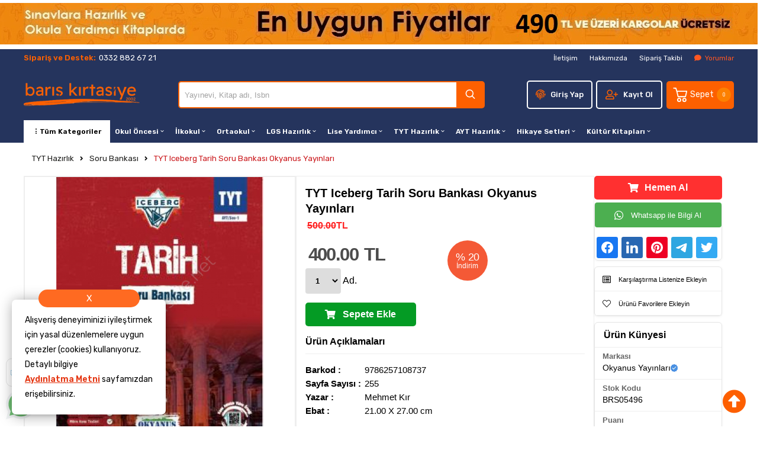

--- FILE ---
content_type: text/html; charset=utf-8
request_url: https://www.bariskirtasiye.net/tyt-iceberg-tarih-soru-bankasi-okyanus-yayinlari
body_size: 21780
content:
<!DOCTYPE HTML>
<html lang="tr-TR">
    <head>
         <!-- HTML Meta Tags -->
<title>TYT Iceberg Tarih Soru Bankası Okyanus Yayınları | Barış Kırtasiye | allkitap</title>
<meta name="description" content="TYT Iceberg Tarih Soru Bankası Okyanus Yayınları">
<!-- Google / Search Engine Tags -->
<meta itemprop="name" content="TYT Iceberg Tarih Soru Bankası Okyanus Yayınları | Barış Kırtasiye | allkitap">
<meta itemprop="description" content="TYT Iceberg Tarih Soru Bankası Okyanus Yayınları">
<meta itemprop="image" content="https://www.bariskirtasiye.net/images/urunler/1748666088781048.jpg">
<!-- Facebook Meta Tags -->
<meta property="og:locale" content="tr_TR" />
<meta property="og:url" content="https://www.bariskirtasiye.net/tyt-iceberg-tarih-soru-bankasi-okyanus-yayinlari">
<meta property="og:type" content="website">
<meta property="og:title" content="TYT Iceberg Tarih Soru Bankası Okyanus Yayınları | Barış Kırtasiye | allkitap">
<meta property="og:description" content="TYT Iceberg Tarih Soru Bankası Okyanus Yayınları">
<meta property="og:image" content="https://www.bariskirtasiye.net/images/urunler/1748666088781048.jpg">
<!-- Twitter Meta Tags -->
<meta name="twitter:card" content="summary_large_image">
<meta name="twitter:title" content="TYT Iceberg Tarih Soru Bankası Okyanus Yayınları | Barış Kırtasiye | allkitap">
<meta name="twitter:description" content="TYT Iceberg Tarih Soru Bankası Okyanus Yayınları">
<meta name="twitter:image" content="https://www.bariskirtasiye.net/images/urunler/1748666088781048.jpg">
<meta property="product:brand" content="Okyanus Yayınları">
<meta property="product:availability" content="in stock">
<meta property="product:condition" content="new">
<meta property="product:price:amount" content="400.00">
<meta property="product:price:currency" content="TRY">
<meta property="product:retailer_item_id" content="BRS05496">
<meta property="product:item_group_id" content="BRS05496">
    <script type="application/ld+json">
    {
      "@context": "https://schema.org/",
      "@type": "Product",
      "name": "TYT Iceberg Tarih Soru Bankası Okyanus Yayınları",
      "image": [
        "https://www.bariskirtasiye.net/images/urunler/1748666088781048.jpg"
       ],
      "description": "TYT Iceberg Tarih Soru Bankası Okyanus Yayınları",
      "sku": "BRS05496",
      "mpn": "9786257108737",
      "brand": {
        "@type": "Brand",
        "name": "Okyanus Yayınları"
      },
      "offers": {
        "@type": "Offer",
        "url": "https://www.bariskirtasiye.net/tyt-iceberg-tarih-soru-bankasi-okyanus-yayinlari",
        "priceCurrency": "TL",
        "price": "400.00",
        "priceValidUntil": "2025-12-30",
        "itemCondition": "https://schema.org/NewCondition",
        "availability": "https://schema.org/InStock"
      }
    }
    </script>

<meta name="viewport" content="width=device-width, initial-scale=1.0, maximum-scale=1.0, user-scalable=0" />
<link rel="shortcut icon" type="image/png" href="images/1780625572515547.jpg"/>
<meta name="googlebot" content="index, follow, max-snippet:-1, max-image-preview:large, max-video-preview:-1" />
<meta name="bingbot" content="index, follow, max-snippet:-1, max-image-preview:large, max-video-preview:-1" />
<meta http-equiv="x-dns-prefetch-control" content="on">
<link rel="canonical" href="https://www.bariskirtasiye.net/tyt-iceberg-tarih-soru-bankasi-okyanus-yayinlari-urun6791.html"/>
<meta name="Language" content="Turkish" />
<base href="https://www.bariskirtasiye.net/" />



<!--- GOOGLE VALIDATION ----->
<meta name="google-site-verification" content="k1dm_Hh_RqWTX3AoEOImog">


<script>var baseHref = "https://www.bariskirtasiye.net/";</script>
<!-- SOFTWARE : IMAGAZA ETİCARET  --->
<!-- WEBSITE:  https://www.imagaza.net/  --->
<!-- PHONE: 0850 333 63 13  --->
<!-- BURAYA --><!-- GOOGLE TAG MANAGER -->
<script type = "text/javascript" src ="https://www.googletagmanager.com/gtag/js?id=G-XB0YSSMJKZ"> </script> 
 <!-- Google Tag Manager -->
<script>(function(w,d,s,l,i){w[l]=w[l]||[];w[l].push({'gtm.start':
new Date().getTime(),event:'gtm.js'});var f=d.getElementsByTagName(s)[0],
j=d.createElement(s),dl=l!='dataLayer'?'&l='+l:'';j.async=true;j.src=
'https://www.googletagmanager.com/gtm.js?id='+i+dl;f.parentNode.insertBefore(j,f);
})(window,document,'script','dataLayer','G-XB0YSSMJKZ');</script>
<!-- End Google Tag Manager -->
 <script>
  dataLayer = [{
    'ecommerce': {
      'detail': {
        'actionField': {'list': 'Product View'},
        'products': [{
          'name': 'TYT Iceberg Tarih Soru Bankası Okyanus Yayınları',
          'id': 'BRS05496',
          'price': '500',
          'brand': 'Okyanus Yayınları',
          'currency': 'TRY',
          'category': 'TYT Hazırlık/Soru Bankası'
        }]
      }
    }
  }];
</script>
 <script>
fbq('track', 'ViewContent', {
content_ids: ['6791'],
content_type: 'product',
value: 500,
currency: 'TRY'
});
</script>
<!-- SPMSET:  -->
<!-- ACTS: 972208964 -->
<!-- LSTR: 728592301 -->

<!-- GOOGLE FONTS --->
 <link rel="stylesheet" href="https://unicons.iconscout.com/release/v4.0.0/css/line.css">
<link href="https://fonts.googleapis.com/css2?family=Inter:wght@100;300;400;500;600;700&display=swap" rel="stylesheet">
<link href="https://fonts.googleapis.com/css2?family=Raleway:wght@200;300;400;600;800&display=swap" rel="stylesheet">
<link href="templates/system/shared/fontawasome/css/all.css" rel="stylesheet">


<link rel="stylesheet" href="css/b06ad2f4870fc0f9f1a069531611a313343444f9.css" />
<script type="text/javascript" src="js/jquery.js" type="text/javascript"></script>
<script src="js/836857a64069cad09999a2d2280bda02fb3a39bd.js"></script>
<script>var facebookLogin = "https://connect.imagaza.net/facebook/aHR0cHM6Ly93d3cuYmFyaXNraXJ0YXNpeWUubmV0";var googleLogin = "https://connect.imagaza.net/google/aHR0cHM6Ly93d3cuYmFyaXNraXJ0YXNpeWUubmV0"; var lang_lutfenBekleyin = 'Lütfen Bekleyiniz.';var googleLogin = "https://connect.imagaza.net/google/aHR0cHM6Ly93d3cuYmFyaXNraXJ0YXNpeWUubmV0";var googleLogin = "https://connect.imagaza.net/google/aHR0cHM6Ly93d3cuYmFyaXNraXJ0YXNpeWUubmV0"; var lang_lutfenBekleyin = 'Lütfen Bekleyiniz.';var socialShare_showLabel 	= false;var socialShare_showCount 	= false;var socialShare_shares = ["twitter","facebook","googleplus","linkedin","whatsapp"];</script><style></style>        <link rel="stylesheet" href="templates/iportal/style.css?ref=994491704" />
        <link rel="preconnect" href="https://fonts.googleapis.com">
        <link rel="preconnect" href="https://fonts.gstatic.com" crossorigin>
        <link href="https://fonts.googleapis.com/css2?family=Rubik:wght@300;400;500;600&display=swap" rel="stylesheet">
        <script>
$(document).ready(function() {
  $('#cat-limit').SumoSelect();
  $('#orderBy').SumoSelect({placeholder: 'Ürünleri Sıralayın'});
});
</script>

<script>
$(function() {
        $("img.lazy").lazyload({
          effect: "fadeIn",
          effectTime: 2000,
          threshold: 0
        });
    });
</script>   
<script type="text/javascript">
      // FUNCTION TO SCROLL 1PX AND TRIGGER THE LAZY LOAD
      function tinyScroll() {
        window.scrollBy(0, 1);
      }
</script>




<div id="fb-root"></div>
<script>(function(d, s, id) {
  var js, fjs = d.getElementsByTagName(s)[0];
  if (d.getElementById(id)) return;
  js = d.createElement(s); js.id = id;
  js.src = "//connect.facebook.net/tr_TR/sdk.js#xfbml=1&version=v2.5&appId=281694635174611";
  fjs.parentNode.insertBefore(js, fjs);
}(document, 'script', 'facebook-jssdk'));</script>
<script type="text/javascript">                 
 $(function () {
   $("fancybox_switch").click(function () {
	$("fancybox").toggleClass("hidden");
  });
});
</script> 

<link rel="Stylesheet" type="text/css" href="templates/system/shared/gk/css/glasscase.min.css"/>
<script src="templates/system/shared/gk/js/modernizr.custom.js" type="text/javascript"></script>
<script src="templates/system/shared/gk/js/jquery.glasscase.min.js" type="text/javascript"></script>
<style>.gc-zoom { position: absolute; /overflow:hidden; width: 620px !important; height: auto; z-index: 1040!important; border: 2px solid #7f7f7f; padding: 2px; background-color: #fff }</style>
<style>
.defaultBlock,.paketFiyat{display:none;}
.sf-form-item-fullwidth .sf-text-label{float:left;width:100%;}
.sf-form-item-fullwidth .sf-form-textarea{min-width:288px;width:45%;}
.sf-form-container div{overflow:hidden;}
.urunListLite{display:none;}
.tab-content{padding:29px;width:96%;}
.detaylar #tab-titles{background:rgba(204,204,204,0.73)!important;}
.detaylar #tab-titles .active-tab{color:#000 !important:;}
.detaylar #tab-titles li{color:#fff;}
</style>

        <link href="include/imod/core/urundetay/urundetay.css" rel="stylesheet"><link href="include/3rdparty/fancybox/jquery.fancybox.css" rel="stylesheet"><style>#taksit_hesapla{display:flex;align-items:center;border:1px solid #3cb374;max-width:240px;padding:6px 11px;margin-bottom:15px;border-radius:6px;color:#3cb374;margin-top:15px;font-size:15px;}
                        #taksit_hesapla img{width:31px;margin-right:14px;opacity:0.5;}</style><link href="include/imod/core/result/results.css" rel="stylesheet">    </head>
    <body>
<!-- START CACHE -->
                <!-- START CACHE END //-->
        <style>.adbanner {display: flex; width: 100%; justify-content: center;}.adbanner .wrapping {display: flex; align-items: center; justify-content: center; padding: 5px 0px; }.adbanner .wrapping .getbanner {}.adbanner .wrapping .getbanner img{width:100%;}.adbanner .wrapping .getbanner.header img{ max-height: 70px; width: auto; }}</style><div class="adbanner header" style="background:1"><div class="wrapping"><a href="https://www.bariskirtasiye.net/index.php" class="getbanner header" title="Kargo"><img src="images/banners/1801025055481838.jpg" alt="Kargo"></a></div></div> <!-- Google Tag Manager (noscript) -->
<noscript><iframe src="https://www.googletagmanager.com/ns.html?id=G-XB0YSSMJKZ"
height="0" width="0" style="display:none;visibility:hidden"></iframe></noscript>
<!-- End Google Tag Manager (noscript) -->
<div class="overback"></div>
   <section id="imobile">
    <div class="logo ">
                <a href="<?php echo $siteDizini ?>"><img class="mainlogo" src="/resimler/280x100/2_1833555194083308.png" alt="" /></a>
            </div><div class="kolon c16" id="user_area"><a href="#" class="facebookLoginPopup new_facebookButton"><i class="fab fa-facebook-square"></i> Facebook ile Bağlan</a><a href="javascript:void(0);" class="user_buttons welcome" id="">Hoşgeldin Ziyaretçi</a><a href="ac/login" class="user_buttons" id=""><i class="fas fa-lock"></i> Giriş Yap</a><a href="ac/register" class="user_buttons" id=""><i class="fas fa-user-plus"></i> Kayıt Ol</a><a href="ac/getorders" class="user_buttons" id=""><i class="fas fa-truck"></i> Sipariş Takibi</a><a href="ac/iletisim" class="user_buttons" id=""><i class="far fa-envelope"></i> İletişim</a></div><ul id="imobmenu"><li  class="step1 dble" id="mainsub1928" data-catid="1928"><a href="3" class="dble click1" data-catid="1928" id="step1_cat_1928">3 </a><ul class="sub1 dble" id="sub1928"></ul></li><li  class="step1 dble" id="mainsub1" data-catid="1"><a href="javascript:void(0);" class="dble click1" data-catid="1" id="step1_cat_1">Okul Öncesi <i class="fas fa-angle-down"></i></a><ul class="sub1 dble" id="sub1"><li><a href="javascript:void(0);"  class="backtomain">GERİ DÖN</a></li><li><a href="okul-oncesi" class="viewall">Tüm Ürünleri Göster</a></li><li  class="step2 dble" id="subiki1923" data-catid="1923"><a href="" class="dble click2" data-catid="1923" id="step2_cat_1923"> </a><ul class="sub2 dble" id="sub1923"></ul></li></ul></li><li  class="step1 dble" id="mainsub2" data-catid="2"><a href="javascript:void(0);" class="dble click1" data-catid="2" id="step1_cat_2">İlkokul <i class="fas fa-angle-down"></i></a><ul class="sub1 dble" id="sub2"><li><a href="javascript:void(0);"  class="backtomain">GERİ DÖN</a></li><li><a href="ilkokul" class="viewall">Tüm Ürünleri Göster</a></li><li  class="step2 dble" id="subiki12" data-catid="12"><a href="1-sinif" class="dble click2" data-catid="12" id="step2_cat_12">1. Sınıf </a><ul class="sub2 dble" id="sub12"></ul></li><li  class="step2 dble" id="subiki13" data-catid="13"><a href="2-sinif" class="dble click2" data-catid="13" id="step2_cat_13">2. Sınıf </a><ul class="sub2 dble" id="sub13"></ul></li><li  class="step2 dble" id="subiki14" data-catid="14"><a href="3-sinif" class="dble click2" data-catid="14" id="step2_cat_14">3. Sınıf </a><ul class="sub2 dble" id="sub14"></ul></li><li  class="step2 dble" id="subiki15" data-catid="15"><a href="4-sinif" class="dble click2" data-catid="15" id="step2_cat_15">4. Sınıf </a><ul class="sub2 dble" id="sub15"></ul></li></ul></li><li  class="step1 dble" id="mainsub3" data-catid="3"><a href="javascript:void(0);" class="dble click1" data-catid="3" id="step1_cat_3">Ortaokul <i class="fas fa-angle-down"></i></a><ul class="sub1 dble" id="sub3"><li><a href="javascript:void(0);"  class="backtomain">GERİ DÖN</a></li><li><a href="ortaokul" class="viewall">Tüm Ürünleri Göster</a></li><li  class="step2 dble" id="subiki26" data-catid="26"><a href="javascript:void(0);" class="dble click2" data-catid="26" id="step2_cat_26">5. Sınıf <i class="fas fa-angle-down"></i></a><ul class="sub2 dble" id="sub26"><li  class="step3 dble"><a href="konu-anlatimli-5" class="dble click3" id="subuc35" data-catid="35">Konu Anlatımlı </a><ul class="sub3 dble" id="sub35"></ul></li><li  class="step3 dble"><a href="soru-bankasi-8" class="dble click3" id="subuc45" data-catid="45">Soru Bankası </a><ul class="sub3 dble" id="sub45"></ul></li><li  class="step3 dble"><a href="deneme-sinavi-7" class="dble click3" id="subuc46" data-catid="46">Deneme Sınavı </a><ul class="sub3 dble" id="sub46"></ul></li></ul></li><li  class="step2 dble" id="subiki27" data-catid="27"><a href="javascript:void(0);" class="dble click2" data-catid="27" id="step2_cat_27">6. Sınıf <i class="fas fa-angle-down"></i></a><ul class="sub2 dble" id="sub27"><li  class="step3 dble"><a href="konu-anlatimli-9" class="dble click3" id="subuc47" data-catid="47">Konu Anlatımlı </a><ul class="sub3 dble" id="sub47"></ul></li><li  class="step3 dble"><a href="soru-bankasi-9" class="dble click3" id="subuc48" data-catid="48">Soru Bankası </a><ul class="sub3 dble" id="sub48"></ul></li><li  class="step3 dble"><a href="deneme-sinavi-8" class="dble click3" id="subuc49" data-catid="49">Deneme Sınavı </a><ul class="sub3 dble" id="sub49"></ul></li></ul></li><li  class="step2 dble" id="subiki28" data-catid="28"><a href="javascript:void(0);" class="dble click2" data-catid="28" id="step2_cat_28">7. Sınıf <i class="fas fa-angle-down"></i></a><ul class="sub2 dble" id="sub28"><li  class="step3 dble"><a href="konu-anlatimli-10" class="dble click3" id="subuc50" data-catid="50">Konu Anlatımlı </a><ul class="sub3 dble" id="sub50"></ul></li><li  class="step3 dble"><a href="soru-bankasi-10" class="dble click3" id="subuc51" data-catid="51">Soru Bankası </a><ul class="sub3 dble" id="sub51"></ul></li><li  class="step3 dble"><a href="deneme-sinavi-9" class="dble click3" id="subuc52" data-catid="52">Deneme Sınavı </a><ul class="sub3 dble" id="sub52"></ul></li></ul></li></ul></li><li  class="step1 dble" id="mainsub4" data-catid="4"><a href="javascript:void(0);" class="dble click1" data-catid="4" id="step1_cat_4">LGS Hazırlık <i class="fas fa-angle-down"></i></a><ul class="sub1 dble" id="sub4"><li><a href="javascript:void(0);"  class="backtomain">GERİ DÖN</a></li><li><a href="lgs-hazirlik" class="viewall">Tüm Ürünleri Göster</a></li><li  class="step2 dble" id="subiki20" data-catid="20"><a href="konu-anlatimli-2" class="dble click2" data-catid="20" id="step2_cat_20">Konu Anlatımlı </a><ul class="sub2 dble" id="sub20"></ul></li><li  class="step2 dble" id="subiki21" data-catid="21"><a href="soru-bankasi-2" class="dble click2" data-catid="21" id="step2_cat_21">Soru Bankası </a><ul class="sub2 dble" id="sub21"></ul></li><li  class="step2 dble" id="subiki22" data-catid="22"><a href="deneme-sinavi-2" class="dble click2" data-catid="22" id="step2_cat_22">Deneme Sınavı </a><ul class="sub2 dble" id="sub22"></ul></li><li  class="step2 dble" id="subiki1912" data-catid="1912"><a href="lgs-1-donem" class="dble click2" data-catid="1912" id="step2_cat_1912">LGS 1. Dönem </a><ul class="sub2 dble" id="sub1912"></ul></li></ul></li><li  class="step1 dble" id="mainsub5" data-catid="5"><a href="javascript:void(0);" class="dble click1" data-catid="5" id="step1_cat_5">Lise Yardımcı <i class="fas fa-angle-down"></i></a><ul class="sub1 dble" id="sub5"><li><a href="javascript:void(0);"  class="backtomain">GERİ DÖN</a></li><li><a href="lise-yardimci" class="viewall">Tüm Ürünleri Göster</a></li><li  class="step2 dble" id="subiki23" data-catid="23"><a href="javascript:void(0);" class="dble click2" data-catid="23" id="step2_cat_23">9. sınıf <i class="fas fa-angle-down"></i></a><ul class="sub2 dble" id="sub23"><li  class="step3 dble"><a href="javascript:void(0);" class="dble click3" id="subuc33" data-catid="33">Konu Anlatımlı <i class="fas fa-angle-down"></i></a><ul class="sub3 dble" id="sub33"><li  class="step4"><a href="" class="dble click4" id="step4_cat_1918"></a></li></ul></li><li  class="step3 dble"><a href="soru-bankasi-4" class="dble click3" id="subuc34" data-catid="34">Soru Bankası </a><ul class="sub3 dble" id="sub34"></ul></li><li  class="step3 dble"><a href="deneme-sinavi-6" class="dble click3" id="subuc44" data-catid="44">Deneme Sınavı </a><ul class="sub3 dble" id="sub44"></ul></li></ul></li><li  class="step2 dble" id="subiki24" data-catid="24"><a href="javascript:void(0);" class="dble click2" data-catid="24" id="step2_cat_24">10. Sınıf <i class="fas fa-angle-down"></i></a><ul class="sub2 dble" id="sub24"><li  class="step3 dble"><a href="javascript:void(0);" class="dble click3" id="subuc36" data-catid="36">Konu Anlatımlı <i class="fas fa-angle-down"></i></a><ul class="sub3 dble" id="sub36"><li  class="step4"><a href="" class="dble click4" id="step4_cat_1919"></a></li><li  class="step4"><a href="" class="dble click4" id="step4_cat_1920"></a></li><li  class="step4"><a href="" class="dble click4" id="step4_cat_1921"></a></li></ul></li><li  class="step3 dble"><a href="soru-bankasi-5" class="dble click3" id="subuc37" data-catid="37">Soru Bankası </a><ul class="sub3 dble" id="sub37"></ul></li><li  class="step3 dble"><a href="deneme-sinavi-4" class="dble click3" id="subuc38" data-catid="38">Deneme Sınavı </a><ul class="sub3 dble" id="sub38"></ul></li></ul></li><li  class="step2 dble" id="subiki25" data-catid="25"><a href="javascript:void(0);" class="dble click2" data-catid="25" id="step2_cat_25">11. Sınıf <i class="fas fa-angle-down"></i></a><ul class="sub2 dble" id="sub25"><li  class="step3 dble"><a href="konu-anlatimli-7" class="dble click3" id="subuc39" data-catid="39">Konu Anlatımlı </a><ul class="sub3 dble" id="sub39"></ul></li><li  class="step3 dble"><a href="soru-bankasi-6" class="dble click3" id="subuc40" data-catid="40">Soru Bankası </a><ul class="sub3 dble" id="sub40"></ul></li><li  class="step3 dble"><a href="deneme-sinavi-5" class="dble click3" id="subuc41" data-catid="41">Deneme Sınavı </a><ul class="sub3 dble" id="sub41"></ul></li></ul></li><li  class="step2 dble" id="subiki32" data-catid="32"><a href="javascript:void(0);" class="dble click2" data-catid="32" id="step2_cat_32">12. Sınıf <i class="fas fa-angle-down"></i></a><ul class="sub2 dble" id="sub32"><li  class="step3 dble"><a href="konu-anlatimli-8" class="dble click3" id="subuc42" data-catid="42">Konu Anlatımlı </a><ul class="sub3 dble" id="sub42"></ul></li><li  class="step3 dble"><a href="soru-bankasi-7" class="dble click3" id="subuc43" data-catid="43">Soru Bankası </a><ul class="sub3 dble" id="sub43"></ul></li></ul></li></ul></li><li  class="step1 dble" id="mainsub6" data-catid="6"><a href="javascript:void(0);" class="dble click1" data-catid="6" id="step1_cat_6">TYT Hazırlık <i class="fas fa-angle-down"></i></a><ul class="sub1 dble" id="sub6"><li><a href="javascript:void(0);"  class="backtomain">GERİ DÖN</a></li><li><a href="tyt-hazirlik" class="viewall">Tüm Ürünleri Göster</a></li><li  class="step2 dble" id="subiki29" data-catid="29"><a href="konu-anlatimli-3" class="dble click2" data-catid="29" id="step2_cat_29">Konu Anlatımlı </a><ul class="sub2 dble" id="sub29"></ul></li><li  class="step2 dble" id="subiki30" data-catid="30"><a href="soru-bankasi-3" class="dble click2" data-catid="30" id="step2_cat_30">Soru Bankası </a><ul class="sub2 dble" id="sub30"></ul></li><li  class="step2 dble" id="subiki31" data-catid="31"><a href="deneme-sinavi-3" class="dble click2" data-catid="31" id="step2_cat_31">Deneme Sınavı </a><ul class="sub2 dble" id="sub31"></ul></li><li  class="step2 dble" id="subiki1924" data-catid="1924"><a href="yks-dil" class="dble click2" data-catid="1924" id="step2_cat_1924">YKS - Dil </a><ul class="sub2 dble" id="sub1924"></ul></li></ul></li><li  class="step1 dble" id="mainsub7" data-catid="7"><a href="javascript:void(0);" class="dble click1" data-catid="7" id="step1_cat_7">AYT Hazırlık <i class="fas fa-angle-down"></i></a><ul class="sub1 dble" id="sub7"><li><a href="javascript:void(0);"  class="backtomain">GERİ DÖN</a></li><li><a href="ayt-hazirlik" class="viewall">Tüm Ürünleri Göster</a></li><li  class="step2 dble" id="subiki9" data-catid="9"><a href="javascript:void(0);" class="dble click2" data-catid="9" id="step2_cat_9">Konu Anlatımlı <i class="fas fa-angle-down"></i></a><ul class="sub2 dble" id="sub9"><li  class="step3 dble"><a href="" class="dble click3" id="subuc1922" data-catid="1922"> </a><ul class="sub3 dble" id="sub1922"></ul></li></ul></li><li  class="step2 dble" id="subiki10" data-catid="10"><a href="soru-bankasi" class="dble click2" data-catid="10" id="step2_cat_10">Soru Bankası </a><ul class="sub2 dble" id="sub10"></ul></li><li  class="step2 dble" id="subiki11" data-catid="11"><a href="deneme-sinavi" class="dble click2" data-catid="11" id="step2_cat_11">Deneme Sınavı </a><ul class="sub2 dble" id="sub11"></ul></li></ul></li><li  class="step1 dble" id="mainsub8" data-catid="8"><a href="javascript:void(0);" class="dble click1" data-catid="8" id="step1_cat_8">Hikaye Setleri <i class="fas fa-angle-down"></i></a><ul class="sub1 dble" id="sub8"><li><a href="javascript:void(0);"  class="backtomain">GERİ DÖN</a></li><li><a href="hikaye-setleri" class="viewall">Tüm Ürünleri Göster</a></li><li  class="step2 dble" id="subiki16" data-catid="16"><a href="javascript:void(0);" class="dble click2" data-catid="16" id="step2_cat_16">1. Sınıf Hikaye Setleri <i class="fas fa-angle-down"></i></a><ul class="sub2 dble" id="sub16"><li  class="step3 dble"><a href="" class="dble click3" id="subuc1926" data-catid="1926"> </a><ul class="sub3 dble" id="sub1926"></ul></li><li  class="step3 dble"><a href="" class="dble click3" id="subuc1927" data-catid="1927"> </a><ul class="sub3 dble" id="sub1927"></ul></li></ul></li><li  class="step2 dble" id="subiki17" data-catid="17"><a href="2-sinif-hikaye-setleri" class="dble click2" data-catid="17" id="step2_cat_17">2. Sınıf Hikaye Setleri </a><ul class="sub2 dble" id="sub17"></ul></li><li  class="step2 dble" id="subiki18" data-catid="18"><a href="3-sinif-hikaye-setleri" class="dble click2" data-catid="18" id="step2_cat_18">3. Sınıf Hikaye Setleri </a><ul class="sub2 dble" id="sub18"></ul></li><li  class="step2 dble" id="subiki19" data-catid="19"><a href="4-sinif-hikaye-setleri" class="dble click2" data-catid="19" id="step2_cat_19">4. Sınıf Hikaye Setleri </a><ul class="sub2 dble" id="sub19"></ul></li><li  class="step2 dble" id="subiki1905" data-catid="1905"><a href="ortaokul-okuma-kitaplari" class="dble click2" data-catid="1905" id="step2_cat_1905">Ortaokul Okuma Kitapları </a><ul class="sub2 dble" id="sub1905"></ul></li><li  class="step2 dble" id="subiki1906" data-catid="1906"><a href="yabanci-dil-hikaye" class="dble click2" data-catid="1906" id="step2_cat_1906">Yabancı Dil Hikaye </a><ul class="sub2 dble" id="sub1906"></ul></li></ul></li><li  class="step1 dble" id="mainsub1909" data-catid="1909"><a href="javascript:void(0);" class="dble click1" data-catid="1909" id="step1_cat_1909">Kırtasiye <i class="fas fa-angle-down"></i></a><ul class="sub1 dble" id="sub1909"><li><a href="javascript:void(0);"  class="backtomain">GERİ DÖN</a></li><li><a href="kirtasiye" class="viewall">Tüm Ürünleri Göster</a></li><li  class="step2 dble" id="subiki1915" data-catid="1915"><a href="turkce-sozluk" class="dble click2" data-catid="1915" id="step2_cat_1915">Türkçe Sözlük </a><ul class="sub2 dble" id="sub1915"></ul></li><li  class="step2 dble" id="subiki1916" data-catid="1916"><a href="ingilizce-sozluk" class="dble click2" data-catid="1916" id="step2_cat_1916">İngilizce Sözlük </a><ul class="sub2 dble" id="sub1916"></ul></li></ul></li><li  class="step1 dble" id="mainsub1913" data-catid="1913"><a href="javascript:void(0);" class="dble click1" data-catid="1913" id="step1_cat_1913">Kültür Kitapları <i class="fas fa-angle-down"></i></a><ul class="sub1 dble" id="sub1913"><li><a href="javascript:void(0);"  class="backtomain">GERİ DÖN</a></li><li><a href="roman" class="viewall">Tüm Ürünleri Göster</a></li><li  class="step2 dble" id="subiki1914" data-catid="1914"><a href="cocuk-kitaplari" class="dble click2" data-catid="1914" id="step2_cat_1914">Çocuk Kitapları </a><ul class="sub2 dble" id="sub1914"></ul></li><li  class="step2 dble" id="subiki1917" data-catid="1917"><a href="yetiskinler-icin-okuma-kitapalri" class="dble click2" data-catid="1917" id="step2_cat_1917">Yetişkinler İçin </a><ul class="sub2 dble" id="sub1917"></ul></li></ul></li><li  class="step1 dble" id="mainsub1910" data-catid="1910"><a href="hobi" class="dble click1" data-catid="1910" id="step1_cat_1910">KPSS </a><ul class="sub1 dble" id="sub1910"></ul></li></ul></section>
<a href="javascript:void(0);" class="" id="iopen"><i class="fal fa-bars"></i></a>
<div id="search_win">
    <div class="wrapping">
        <div class="search relative">
            <form action="page.php?act=arama" method="post">
                <p>Aradığınız Ürünü Bulun</p>
                <a href="javascript:void(0);" class="search_close_win"><i class="fas fa-times"></i> Kapat</a>
                <input type="text" autocomplete="off" id="detailSearchKey" class="s-box w100 search_lux" name="str" value="Yayınevi, Kitap adı, Isbn" onfocus="if(this.value=='Yayınevi, Kitap adı, Isbn')this.value='';" onblur="if(this.value=='') this.value='Yayınevi, Kitap adı, Isbn';">
                <div class="new_search">
                            <div class="left">
                            <p class="title">Bulunan Ürünler</p>
                            <div class="search-loading"><img src="images/ajax-loader.gif" width="100" height="100" alt=""></div>
                            <ul class="search-content"></ul>
                            </div>
                            <div class="summary"><a href="javascript:void(0)" class="ajaxSearchTumSonuclar">Tüm Sonuçlar İçin Tıklayınız.</a></div>
                        </div>            </form>
        </div>
    </div>
</div>
<div class="fluid" id="quick_basket_win">
    <div class="closedown" id="close_quick_basket"></div>
<div class="wrapping">
   <div class="grid row">
      <div class="basketwin kolon c16" id="basket_contain" >
      </div>
   </div>
</div>
</div>

<div class="fluid" id="head_top">
    <div class="wrapping">
        <div class="grid row">
            <div class="contain">
            <div class="comunebar">
                <p>Sipariş ve Destek:</p>
                0332 882 67 21                
            </div>
            <div class="socialbar">
                <ul>
                                                                            </ul>
            </div>
            <div class="pagesbar">
                <ul>
                                        <li><a href="ac/iletisim">İletişim</a></li><li><a href="ic/hakkimizda">Hakkımızda</a></li><li><a href="ac/siparistakip">Sipariş Takibi</a></li>                    
             <li><a style="color:#FF5722  !important;" href="/ac/musteriyorumlari" title="Yorumlar"><i class="fa fa-comment"></i>Yorumlar</a> </li>
                             </ul>
            </div>
            </div>
        </div>
    </div>
</div>


<div class="fluid" id="header">
    <div class="wrapping">
        <div class="grid row">
            <div class="contain">
                
            <div class="logo">
                <a href="/"><img class="mainlogo" src="/resimler/280x100/2_1833925368533497.png" alt="" /></a>
            </div>
            <div class="search relative">
                <form action="page.php?act=arama" method="post">
                    <input type="text" autocomplete="off" id="detailSearchKey" class="s-box w100 search_lux" name="str" value="Yayınevi, Kitap adı, Isbn" onfocus="if(this.value=='Yayınevi, Kitap adı, Isbn')this.value='';" onblur="if(this.value=='') this.value='Yayınevi, Kitap adı, Isbn';">
                    <button class="search_button" type="submit"> <svg fill="none" height="24" stroke="#000" stroke-linecap="round" stroke-linejoin="round" stroke-width="2" viewBox="0 0 24 24" width="24" xmlns="http://www.w3.org/2000/svg"><circle cx="10.5" cy="10.5" r="7.5"/><line x1="21" x2="15.8" y1="21" y2="15.8"/></svg></button>
                    <div class="new_search">
                            <div class="left">
                            <p class="title">Bulunan Ürünler</p>
                            <div class="search-loading"><img src="images/ajax-loader.gif" width="100" height="100" alt=""></div>
                            <ul class="search-content"></ul>
                            </div>
                            <div class="summary"><a href="javascript:void(0)" class="ajaxSearchTumSonuclar">Tüm Sonuçlar İçin Tıklayınız.</a></div>
                        </div>                </form>
            </div>
            <div class="userfuncs">
                
               <a href="ac/login" class="ufuncs giris" id="">Giriş Yap</a>
                <a href="ac/register" class="ufuncs kayit" id="">Kayıt Ol</a>            </div>
            <div class="functions">
                <a href="javascript:void(0);" class="sepet" id="sepet_open_window">
                    <svg viewBox="0 0 512 512" xmlns="http://www.w3.org/2000/svg"><title/><g data-name="1" id="_1"><path d="M397.78,316H192.65A15,15,0,0,1,178,304.33L143.46,153.85a15,15,0,0,1,14.62-18.36H432.35A15,15,0,0,1,447,153.85L412.4,304.33A15,15,0,0,1,397.78,316ZM204.59,286H385.84l27.67-120.48H176.91Z"/><path d="M222,450a57.48,57.48,0,1,1,57.48-57.48A57.54,57.54,0,0,1,222,450Zm0-84.95a27.48,27.48,0,1,0,27.48,27.47A27.5,27.5,0,0,0,222,365.05Z"/><path d="M368.42,450a57.48,57.48,0,1,1,57.48-57.48A57.54,57.54,0,0,1,368.42,450Zm0-84.95a27.48,27.48,0,1,0,27.48,27.47A27.5,27.5,0,0,0,368.42,365.05Z"/><path d="M158.08,165.49a15,15,0,0,1-14.23-10.26L118.14,78H70.7a15,15,0,1,1,0-30H129a15,15,0,0,1,14.23,10.26l29.13,87.49a15,15,0,0,1-14.23,19.74Z"/></g></svg>
                    Sepet
                     <span id="toplamUrun">0                    </span>
                </a>
                
        </div>
    
            </div>
        </div>
</div>
</div>



 <div class="extendmenu">
   <div class="menuwrap">
        <ul>
       <li><a href="#"  class="stepOpen tumCats" data-id="0"><i class="uil uil-ellipsis-v"></i> Tüm Kategoriler</a></li><li><a href="/okul-oncesi-kat1.html"  class="stepOpen" data-id="1">Okul Öncesi <i class="uil uil-angle-down"></i></a></li><li><a href="/ilkokul-kat2.html"  class="stepOpen" data-id="2">İlkokul <i class="uil uil-angle-down"></i></a></li><li><a href="/ortaokul-kat3.html"  class="stepOpen" data-id="3">Ortaokul <i class="uil uil-angle-down"></i></a></li><li><a href="/lgs-hazirlik-kat4.html"  class="stepOpen" data-id="4">LGS Hazırlık <i class="uil uil-angle-down"></i></a></li><li><a href="/lise-yardimci-kat5.html"  class="stepOpen" data-id="5">Lise Yardımcı <i class="uil uil-angle-down"></i></a></li><li><a href="/tyt-hazirlik-kat6.html"  class="stepOpen" data-id="6">TYT Hazırlık <i class="uil uil-angle-down"></i></a></li><li><a href="/ayt-hazirlik-kat7.html"  class="stepOpen" data-id="7">AYT Hazırlık <i class="uil uil-angle-down"></i></a></li><li><a href="/hikaye-setleri-kat8.html"  class="stepOpen" data-id="8">Hikaye Setleri <i class="uil uil-angle-down"></i></a></li><li><a href="/roman-kat1913.html"  class="stepOpen" data-id="1913">Kültür Kitapları <i class="uil uil-angle-down"></i></a></li>
    </ul>
   </div>
   <div class="openwrap">
       <div class="opener">
           <!-- LEFT -->
           <div class="left">
               <p class="title" id="catTitle"></p>
               <ul id="stepLeft">
                 
               </ul>
           </div>
           <!-- LEFT // -->
           <!-- RIGHT -->
           <div class="right">
               <div class="icerik" id="stepRight">
                  
               </div>
                <div class="softLink"></div>
           </div>
           <!-- RIGHT // -->
       </div>
   </div>
</div>



<div class="fluid" id="baby_header">
    <div class="wrapping">
        <div class="grid row">
            <div class="logo ">
                <a href="/"><img class="mainlogo" src="/resimler/280x100/2_1833925368533497.png" alt="" /></a>
            </div>
            <div class="mainmenu ">
                 <ul  class="menu" > <li class="allc">
            <a href="javascript:void(0);">Tüm Kategoriler</a><div class="wrp"><ul class="open"> <li><a href="">3</a><ul class="open2"></ul></li> <li><a href="">Okul Öncesi</a><ul class="open2"><li><a href=""></a></li></ul></li> <li><a href="">İlkokul</a><ul class="open2"><li><a href="1-sinif">1. Sınıf</a></li><li><a href="2-sinif">2. Sınıf</a></li><li><a href="3-sinif">3. Sınıf</a></li><li><a href="4-sinif">4. Sınıf</a></li></ul></li> <li><a href="">Ortaokul</a><ul class="open2"><li><a href="5-sinif">5. Sınıf</a></li><li><a href="6-sinif">6. Sınıf</a></li><li><a href="7-sinif">7. Sınıf</a></li></ul></li> <li><a href="">LGS Hazırlık</a><ul class="open2"><li><a href="konu-anlatimli-2">Konu Anlatımlı</a></li><li><a href="soru-bankasi-2">Soru Bankası</a></li><li><a href="deneme-sinavi-2">Deneme Sınavı</a></li><li><a href="lgs-1-donem">LGS 1. Dönem</a></li></ul></li> <li><a href="">Lise Yardımcı</a><ul class="open2"><li><a href="9-sinif">9. sınıf</a></li><li><a href="10-sinif">10. Sınıf</a></li><li><a href="11-sinif">11. Sınıf</a></li><li><a href="12-sinif">12. Sınıf</a></li></ul></li> <li><a href="">TYT Hazırlık</a><ul class="open2"><li><a href="konu-anlatimli-3">Konu Anlatımlı</a></li><li><a href="soru-bankasi-3">Soru Bankası</a></li><li><a href="deneme-sinavi-3">Deneme Sınavı</a></li><li><a href="yks-dil">YKS - Dil</a></li></ul></li> <li><a href="">AYT Hazırlık</a><ul class="open2"><li><a href="konu-anlatimli">Konu Anlatımlı</a></li><li><a href="soru-bankasi">Soru Bankası</a></li><li><a href="deneme-sinavi">Deneme Sınavı</a></li></ul></li> <li><a href="">Hikaye Setleri</a><ul class="open2"><li><a href="1-sinif-hikaye-setleri">1. Sınıf Hikaye Setleri</a></li><li><a href="2-sinif-hikaye-setleri">2. Sınıf Hikaye Setleri</a></li><li><a href="3-sinif-hikaye-setleri">3. Sınıf Hikaye Setleri</a></li><li><a href="4-sinif-hikaye-setleri">4. Sınıf Hikaye Setleri</a></li><li><a href="ortaokul-okuma-kitaplari">Ortaokul Okuma Kitapları</a></li></ul></li> <li><a href="">Kırtasiye</a><ul class="open2"><li><a href="turkce-sozluk">Türkçe Sözlük</a></li><li><a href="ingilizce-sozluk">İngilizce Sözlük</a></li></ul></li> <li><a href="">Kültür Kitapları</a><ul class="open2"><li><a href="cocuk-kitaplari">Çocuk Kitapları</a></li><li><a href="yetiskinler-icin-okuma-kitapalri">Yetişkinler İçin</a></li></ul></li> <li><a href="">KPSS</a><ul class="open2"></ul></li></ul></div></li> <li><a href="okul-oncesi" title="Okul Öncesi">Okul Öncesi</a><div  class="sub1" ><div class="wrap"><div  class="left" ><ul><li><a href="" title=""></a></li></ul></div></div></div> </li> <li><a href="ilkokul" title="İlkokul">İlkokul</a><div  class="sub1" ><div class="wrap"><div  class="left" ><ul><li><a href="1-sinif" title="1. Sınıf">1. Sınıf</a></li><li><a href="2-sinif" title="2. Sınıf">2. Sınıf</a></li><li><a href="3-sinif" title="3. Sınıf">3. Sınıf</a></li><li><a href="4-sinif" title="4. Sınıf">4. Sınıf</a></li></ul></div></div></div> </li> <li><a href="ortaokul" title="Ortaokul">Ortaokul</a><div  class="sub1" ><div class="wrap"><div  class="left" ><ul><li><a href="5-sinif" title="5. Sınıf">5. Sınıf</a></li><li><a href="6-sinif" title="6. Sınıf">6. Sınıf</a></li><li><a href="7-sinif" title="7. Sınıf">7. Sınıf</a></li></ul></div></div></div> </li> <li><a href="lgs-hazirlik" title="LGS Hazırlık">LGS Hazırlık</a><div  class="sub1" ><div class="wrap"><div  class="left" ><ul><li><a href="konu-anlatimli-2" title="Konu Anlatımlı">Konu Anlatımlı</a></li><li><a href="soru-bankasi-2" title="Soru Bankası">Soru Bankası</a></li><li><a href="deneme-sinavi-2" title="Deneme Sınavı">Deneme Sınavı</a></li><li><a href="lgs-1-donem" title="LGS 1. Dönem">LGS 1. Dönem</a></li></ul></div></div></div> </li> <li><a href="lise-yardimci" title="Lise Yardımcı">Lise Yardımcı</a><div  class="sub1" ><div class="wrap"><div  class="left" ><ul><li><a href="9-sinif" title="9. sınıf">9. sınıf</a></li><li><a href="10-sinif" title="10. Sınıf">10. Sınıf</a></li><li><a href="11-sinif" title="11. Sınıf">11. Sınıf</a></li><li><a href="12-sinif" title="12. Sınıf">12. Sınıf</a></li></ul></div></div></div> </li></ul>            </div>
            <div class="functions">
                <a href="javascript:void(0);" class="sepet" id="sepet_open_window">
                    <span id="toplamUrun">0                    </span>
                    <svg viewBox="0 0 512 512" xmlns="http://www.w3.org/2000/svg"><title/><g data-name="1" id="_1"><path d="M397.78,316H192.65A15,15,0,0,1,178,304.33L143.46,153.85a15,15,0,0,1,14.62-18.36H432.35A15,15,0,0,1,447,153.85L412.4,304.33A15,15,0,0,1,397.78,316ZM204.59,286H385.84l27.67-120.48H176.91Z"/><path d="M222,450a57.48,57.48,0,1,1,57.48-57.48A57.54,57.54,0,0,1,222,450Zm0-84.95a27.48,27.48,0,1,0,27.48,27.47A27.5,27.5,0,0,0,222,365.05Z"/><path d="M368.42,450a57.48,57.48,0,1,1,57.48-57.48A57.54,57.54,0,0,1,368.42,450Zm0-84.95a27.48,27.48,0,1,0,27.48,27.47A27.5,27.5,0,0,0,368.42,365.05Z"/><path d="M158.08,165.49a15,15,0,0,1-14.23-10.26L118.14,78H70.7a15,15,0,1,1,0-30H129a15,15,0,0,1,14.23,10.26l29.13,87.49a15,15,0,0,1-14.23,19.74Z"/></g></svg>
                </a>
                <a href="javascript:void(0);" class="finder" id="open_search_win">
                <svg fill="none" height="24"  stroke-linecap="round" stroke-linejoin="round" stroke-width="2" viewBox="0 0 24 24" width="24" xmlns="http://www.w3.org/2000/svg"><circle cx="10.5" cy="10.5" r="7.5"/><line x1="21" x2="15.8" y1="21" y2="15.8"/></svg>
            </a>
        </div>
    </div>
</div>
</div>
<div class="defaultBlock title--a-class-breadcrumb-href-tyt-hazirlik-kat6-html-tyt-hazirlik-a-raquo-a-class-breadcrumb-href-soru-bankasi-3-kat30-html-soru-bankasi-a-"><a class="BreadCrumb" href="/tyt-hazirlik-kat6.html">TYT Hazırlık</a> &raquo; <a class="BreadCrumb" href="/soru-bankasi-3-kat30.html">Soru Bankası</a></div>
<div class="defaultBlockContent content--a-class-breadcrumb-href-tyt-hazirlik-kat6-html-tyt-hazirlik-a-raquo-a-class-breadcrumb-href-soru-bankasi-3-kat30-html-soru-bankasi-a-">
		<script type="text/javascript">
			iMagazaUrunID = 6791;
			iMagazaUrunFiyatOrg = 400.00;
			iMagazaUrunFiyatYTL = 400.00;
			iMagazaTekCekimOran = 0;
			iMagazaHavaleIndirim = 0;
			iMagazaFiyatCarpan = 1;
			iMagazaUrunKDV = 0;
		</script>
		
	<div class="fluid" id="kategoriagac">
	<div class="wrapping">
		<div class="grid row">
			<div class="c16 kolon">
				<a class="bread" href="/tyt-hazirlik-kat6.html">TYT Hazırlık</a><i class="fa fa-angle-right"></i><a class="bread" href="/soru-bankasi-3-kat30.html">Soru Bankası</a><i class="fa fa-angle-right"></i><a class="bread" href="tyt-iceberg-tarih-soru-bankasi-okyanus-yayinlari-urun6791.html">TYT Iceberg Tarih Soru Bankası Okyanus Yayınları</a>
			</div>
		</div>
	</div>
</div>

<div class="detaybox">
	<div class="wrp">
		<div class="left bx1">
			<link rel="stylesheet" type="text/css" href="templates/system/shared/xzoom/magnific-popup.css" media="all" />
<link rel="stylesheet" type="text/css" href="templates/system/shared/xzoom/xzoom.css" media="all" />
<script type="text/javascript" src="templates/system/shared/xzoom/xzoom.js"></script>
<script type="text/javascript" src="templates/system/shared/xzoom/magnific-popup.js"></script>
<div>
         <img class="xzoom" src="resimler/urunler/1280x1280/2_1748666088781048.jpg" id="xzoom-magnific"   onError="this.onerror=null;this.src='resimler/urunler/1280x1280/2_1748666088781048.jpg';" xoriginal="resimler/urunler/1280x1280/2_1748666088781048.jpg" /><div class="xzoom-thumbs"><a href="resimler/urunler/1280x1280/2_1748666088781048.jpg"><img class="xzoom-gallery" width="80" src="resimler/urunler/220x220/2_1748666088781048.jpg"  onError="this.onerror=null;this.src='images/404.png';" xpreview="resimler/urunler/1280x1280/2_1748666088781048.jpg"></a></div></div><script>
  $('.xzoom, .xzoom-gallery').xzoom({title: true, tint: '#333', Xoffset: 15});
  $('#xzoom-magnific').bind('click', function(event) {
                var xzoom = $(this).data('xzoom');
                xzoom.closezoom();
                var gallery = xzoom.gallery().cgallery;
                var i, images = new Array();
                for (i in gallery) {
                    images[i] = {src: gallery[i]};
                }
                $.magnificPopup.open({items: images, type:'image', gallery: {enabled: true}});
                event.preventDefault();
            });
</script>
					<!-- <div class="item" id="onerilenler"></div> -->
		</div>
			
		
		<!-- RIGHT ORTA -->
		<div class="right bx2">
			<div class="top">
				<h1>TYT Iceberg Tarih Soru Bankası Okyanus Yayınları</h1>
				
			</div>
			<div class="mid">
				
<div class="urun_goster ajaxVarFiyat">
	<div class="myfiyat">
<div class="pricesep kolon c16"></div>
		
		<div class="indirim"><span class="ind"> <span class="inner">%<span class="miktar"> 20</span> <em>İndirim</em></span></span></div>
		
		
		<div class="piyasa_fiyati fiyat_block">
			<div class="label">Piyasa Fiyatı</div>
			<i>:</i>
			<div class="fiyat"><span class="fiyat_deger">500.00</span><span class="fiyat_kur">TL</span></div>
		</div>
		

		<div class="satis_fiyati fiyat_block">
			
			<i>:</i>
			<div class="fiyat"><span class="fiyat_deger">400.00</span><span class="fiyat_kur">TL <div class="label"></div></span></div>

		</div>

		<div class="pricesep kolon c16"></div>
		
		
		
		
			<div class="stockerdetay"><span class="stocker">Stok <strong>20+</strong></span></div>
	</div>
</div>

				<div class="item"></div>
				<div class="item" id="kargo_text"></div>
				<div class="item" id="varyants"></div>
				<div class="item" id="adet_urun"><select data-max="0" data-min="1" data-kat="1" class="urunSepeteEkleAdet" onchange="urunSepeteEkleAdet = $(this).val()"><option value="1" selected="selected">1</option><option value="2" >2</option><option value="3" >3</option><option value="4" >4</option><option value="5" >5</option><option value="6" >6</option><option value="7" >7</option><option value="8" >8</option><option value="9" >9</option><option value="10" >10</option><option value="11" >11</option><option value="12" >12</option><option value="13" >13</option><option value="14" >14</option><option value="15" >15</option><option value="16" >16</option><option value="17" >17</option><option value="18" >18</option><option value="19" >19</option><option value="20" >20</option><option value="21" >21</option><option value="22" >22</option><option value="23" >23</option><option value="24" >24</option><option value="25" >25</option><option value="26" >26</option><option value="27" >27</option><option value="28" >28</option><option value="29" >29</option><option value="30" >30</option></select><script>var adetIndirimi = [];$("select.urunSepeteEkleAdet").change(function(){
		var sepetVal = $(this).val();
		if(sepetVal == "adetManuel"){
			var urunAdetiSecim = prompt("Adet Giriniz !", "10");
			if(urunAdetiSecim > 30){
				alert("İzin Verilenden Fazla Stok Girdiniz Stok Sayınız Maksimum Stok İle Güncellendi.");
				urunAdetiSecim = 30;
			}
			
			if (urunAdetiSecim > 0) {
				if($(this).find("option[value="+urunAdetiSecim+"]").length){
					$(this).val(urunAdetiSecim);
				}else{
					$(this).find("option").prop("selected",false);
					$(this).find("option[value=adetManuel]").before("<option value=\""+urunAdetiSecim+"\" selected>"+urunAdetiSecim+"</option>");
				}
			}else{
				$(this).val("1");
			}
		}
	});</script> Ad.</div>
				<a href="javascript:void(0)" onClick="sepeteEkle('6791',this); return false;" class="sepet2go" id="basketter"><i class="fa fa-shopping-cart"></i> Sepete Ekle </a>
				
			
			</div>

			<!-- AÇIKLAMA VE DİĞER BİLGİLER -->
		<div class="bottom">

			<div class="item" id="rozetler"></div>
			<div class="item" id="dosyalar"></div>


			<div class="icerik">
				<p class="title">Ürün Açıklamaları</p>
				<div class="expander">
					<ul  class="kt" ><li><p>Barkod :</p><i>9786257108737</i></li><li><p>Sayfa Sayısı :</p><i>255</i></li><li><p>Yazar :</p><i>Mehmet Kır</i></li><li><p>Ebat :</p><i>21.00 X 27.00 cm</i></li></ul>
					<p>TYT Iceberg Tarih Soru Bankası Okyanus Yayınları</p>
<p>Konu Anlatım Videolu</p>
<p style="font-variant-ligatures: normal; font-variant-caps: normal; orphans: 2; text-align: start; widows: 2; -webkit-text-stroke-width: 0px; text-decoration-thickness: initial; text-decoration-style: initial; text-decoration-color: initial; word-spacing: 0px;">Soru &Ccedil;&ouml;z&uuml;m Videolu</p>
<p style="font-variant-ligatures: normal; font-variant-caps: normal; orphans: 2; text-align: start; widows: 2; -webkit-text-stroke-width: 0px; text-decoration-thickness: initial; text-decoration-style: initial; text-decoration-color: initial; word-spacing: 0px;">Mikro Konu Testleri</p>
<p>&Uuml;nite Uygulama Testleri</p>
<p>Soru Sayısı : 1507</p>
				</div>
				<a href="#"  class="collapser" onclick="scrollAciklama()">Daha Fazla Açıklama</a>
			</div>
		</div>
		<!-- AÇIKLAMA VE DİĞER BİLGİLER // -->
		</div>
		<!-- RIGHT ORTA // -->


		<div class="side">
			<a href="javascript:void(0)" onClick="hemenAlLink('6791',this);" class="sepet2quick" id="shopper"><i class="fa fa-shopping-cart"></i> Hemen Al </a>
			<div class="block">
				<div class="whatsappburn">
   <a href="https://api.whatsapp.com/send?phone=903328826721&text=Merhabalar. TYT Iceberg Tarih Soru Bankası Okyanus Yayınları stokları hakkında bilgi almak istiyorum. https://www.bariskirtasiye.net/tyt-iceberg-tarih-soru-bankasi-okyanus-yayinlari">
      <i class="fab fa-whatsapp"></i>
      <p>Whatsapp ile Bilgi Al</p>
   </a>
</div>
<div class="shareon">
                        <a class="facebook"></a>
                        <a class="linkedin"></a>
                        <a class="pinterest"></a>
                        <button class="telegram"></button>
                        <button class="twitter"></button>
                      
                    </div>
			</div>
			<div class="block">
				<ul>
					<li><span class="uopt_compare_add  itolly" data-id="6791"><i class="far fa-list-alt"></i> <em>Karşılaştırma Listenize Ekleyin</em></span></li>
					<li><span class="uopt_alarm_add  itolly" data-id="6791" data-ftype="AlarmFiyat" data-user="false"><i class="fal fa-heart"></i> <em>Ürünü Favorilere Ekleyin</em></span></li>
				</ul>
			</div>
			
			<div class="block">
				<div class="title">Ürün Künyesi</div>
				<ul>
					<li><label>Markası</label><span class="value">Okyanus Yayınları <img src="https://cdn.dsmcdn.com/indexing-sticker-stamp/stage/4b0d7ef1-8e8f-4c8f-b1c7-637e432ea2b4.png" alt=""></span></li>
					<li><label>Stok Kodu</label><span class="value">BRS05496</span></li>
					<li><label>Puanı</label><span class="value"></span></li>
					<li><label>Yorum</label><span class="value">0</span></li>
					<li><label>Görüntülenme</label><span class="value">829</span></li>
					<li><label>Durumu</label><span class="value">
					
					
				</span></li>
			</ul>
			
			
		</div>
	</div>
<!--  CAROUSEL MULTIPLE -->
                            <div class="dt_carousel fluid" id="dt_carousel">
                                <div class="wrapping">
                                    <div class="grid row">
                                        <div class="baslik">
                                            <span>Bu Ürünler İlginizi Çekebilir</span>
                                        </div>
                                        <div class="dt_carousel_slider kolon c16 relative" id="dt_carousel_slider">
                                            <div class="sarea relative">
                                                <div class="nav-slider">
                                                    <div class="btn-geri"></div>
                                                    <div class="btn-ileri"></div>
                                                </div>
                                                <div class="owl-carousel owl-theme">

<div class="urun">
	<div class="iconlar">

			
					
					
					<div class="icon yni"><i class="fas fa-flag"></i> <span>Yeni Ürün</span></div>
					

				
				</div>
	<div class="gorsel">
		<a href="https://www.bariskirtasiye.net/tyt-paragraf-10-gunde-temel-atma-garantili-video-ders-kitabi-paraf-yayinlari" title="TYT Paragraf 10 Günde Temel Atma Garantili Video Ders Kitabı Paraf Yayınları" alt="TYT Paragraf 10 Günde Temel Atma Garantili Video Ders Kitabı Paraf Yayınları"><img src="images/ajax.gif" data-original="resimler/urunler/390x390/2_1824214247400170.jpg" alt="TYT Paragraf 10 Günde Temel Atma Garantili Video Ders Kitabı Paraf Yayınları"  title="TYT Paragraf 10 Günde Temel Atma Garantili Video Ders Kitabı Paraf Yayınları" class="lazy"/></a>
	</div>
	<div class="name"><a href="tyt-paragraf-10-gunde-temel-atma-garantili-video-ders-kitabi-paraf-yayinlari-urun7736.html" title="TYT Paragraf 10 Günde Temel Atma Garantili Video Ders Kitabı Paraf Yayınları" class="opensans">TYT Paragraf 10 Günde Temel Atma Garantili Video Ders Kitab...</a></div>
	
<div class="urun_listshow">
	<div class="myfiyat">
	
		
		<div class="satis_fiyati">
			<div class="fiyat" ><span class="fiyat_deger">349.00</span><span class="fiyat_kur">TL</span></div>
		</div>
		
	</div>
</div>

	<a href="javascript:void(0);" class="quick_basket" data-id="7736">Sepete Ekle</a>
</div>


<div class="urun">
	<div class="iconlar">

			
					
					
					<div class="icon yni"><i class="fas fa-flag"></i> <span>Yeni Ürün</span></div>
					

				
				</div>
	<div class="gorsel">
		<a href="https://www.bariskirtasiye.net/tyt-tarih-garanti-konular-soru-bankasi-paraf-yayinlari" title="TYT Tarih Garanti Konular Soru Bankası Paraf Yayınları" alt="TYT Tarih Garanti Konular Soru Bankası Paraf Yayınları"><img src="images/ajax.gif" data-original="resimler/urunler/390x390/2_1824213816854779.png" alt="TYT Tarih Garanti Konular Soru Bankası Paraf Yayınları"  title="TYT Tarih Garanti Konular Soru Bankası Paraf Yayınları" class="lazy"/></a>
	</div>
	<div class="name"><a href="tyt-tarih-garanti-konular-soru-bankasi-paraf-yayinlari-urun7735.html" title="TYT Tarih Garanti Konular Soru Bankası Paraf Yayınları" class="opensans">TYT Tarih Garanti Konular Soru Bankası Paraf Yayınları</a></div>
	
<div class="urun_listshow">
	<div class="myfiyat">
	
		
		<div class="satis_fiyati">
			<div class="fiyat" ><span class="fiyat_deger">235.00</span><span class="fiyat_kur">TL</span></div>
		</div>
		
	</div>
</div>

	<a href="javascript:void(0);" class="quick_basket" data-id="7735">Sepete Ekle</a>
</div>


<div class="urun">
	<div class="iconlar">

			
					
					
					<div class="icon yni"><i class="fas fa-flag"></i> <span>Yeni Ürün</span></div>
					

				
				</div>
	<div class="gorsel">
		<a href="https://www.bariskirtasiye.net/tyt-ayt-geometri-soru-bankasi-endemik-yayinlari" title="TYT - AYT Geometri Soru Bankası Endemik Yayınları" alt="TYT - AYT Geometri Soru Bankası Endemik Yayınları"><img src="images/ajax.gif" data-original="resimler/urunler/390x390/2_1806737079355733.jpg" alt="TYT - AYT Geometri Soru Bankası Endemik Yayınları"  title="TYT - AYT Geometri Soru Bankası Endemik Yayınları" class="lazy"/></a>
	</div>
	<div class="name"><a href="tyt-ayt-geometri-soru-bankasi-endemik-yayinlari-urun7654.html" title="TYT - AYT Geometri Soru Bankası Endemik Yayınları" class="opensans">TYT - AYT Geometri Soru Bankası Endemik Yayınları</a></div>
	
<div class="urun_listshow">
	<div class="myfiyat">
	
		
		<div class="satis_fiyati">
			<div class="fiyat" ><span class="fiyat_deger">415.00</span><span class="fiyat_kur">TL</span></div>
		</div>
		
	</div>
</div>

	<a href="javascript:void(0);" class="quick_basket" data-id="7654">Sepete Ekle</a>
</div>


<div class="urun">
	<div class="iconlar">

			
					
					
					<div class="icon yni"><i class="fas fa-flag"></i> <span>Yeni Ürün</span></div>
					

				
				</div>
	<div class="gorsel">
		<a href="https://www.bariskirtasiye.net/tyt-cografya-soru-bankasi-endemik-yayinlari" title="TYT Coğrafya Soru Bankası Endemik Yayınları" alt="TYT Coğrafya Soru Bankası Endemik Yayınları"><img src="images/ajax.gif" data-original="resimler/urunler/390x390/2_1806736858485970.jpg" alt="TYT Coğrafya Soru Bankası Endemik Yayınları"  title="TYT Coğrafya Soru Bankası Endemik Yayınları" class="lazy"/></a>
	</div>
	<div class="name"><a href="tyt-cografya-soru-bankasi-endemik-yayinlari-urun7653.html" title="TYT Coğrafya Soru Bankası Endemik Yayınları" class="opensans">TYT Coğrafya Soru Bankası Endemik Yayınları</a></div>
	
<div class="urun_listshow">
	<div class="myfiyat">
	
		
		<div class="satis_fiyati">
			<div class="fiyat" ><span class="fiyat_deger">370.00</span><span class="fiyat_kur">TL</span></div>
		</div>
		
	</div>
</div>

	<a href="javascript:void(0);" class="quick_basket" data-id="7653">Sepete Ekle</a>
</div>


<div class="urun">
	<div class="iconlar">

			
					
					
					<div class="icon yni"><i class="fas fa-flag"></i> <span>Yeni Ürün</span></div>
					

				
				</div>
	<div class="gorsel">
		<a href="https://www.bariskirtasiye.net/tyt-tarih-soru-bankasi-endemik-yayinlari" title="TYT Tarih Soru Bankası Endemik Yayınları" alt="TYT Tarih Soru Bankası Endemik Yayınları"><img src="images/ajax.gif" data-original="resimler/urunler/390x390/2_1806736636072866.jpg" alt="TYT Tarih Soru Bankası Endemik Yayınları"  title="TYT Tarih Soru Bankası Endemik Yayınları" class="lazy"/></a>
	</div>
	<div class="name"><a href="tyt-tarih-soru-bankasi-endemik-yayinlari-urun7652.html" title="TYT Tarih Soru Bankası Endemik Yayınları" class="opensans">TYT Tarih Soru Bankası Endemik Yayınları</a></div>
	
<div class="urun_listshow">
	<div class="myfiyat">
	
		
		<div class="satis_fiyati">
			<div class="fiyat" ><span class="fiyat_deger">300.00</span><span class="fiyat_kur">TL</span></div>
		</div>
		
	</div>
</div>

	<a href="javascript:void(0);" class="quick_basket" data-id="7652">Sepete Ekle</a>
</div>


<div class="urun">
	<div class="iconlar">

			
					
					
					<div class="icon yni"><i class="fas fa-flag"></i> <span>Yeni Ürün</span></div>
					

				
				</div>
	<div class="gorsel">
		<a href="https://www.bariskirtasiye.net/tyt-turkce-soru-bankasi-endemik-yayinlari" title="TYT Türkçe Soru Bankası Endemik Yayınları" alt="TYT Türkçe Soru Bankası Endemik Yayınları"><img src="images/ajax.gif" data-original="resimler/urunler/390x390/2_1806734434302400.jpg" alt="TYT Türkçe Soru Bankası Endemik Yayınları"  title="TYT Türkçe Soru Bankası Endemik Yayınları" class="lazy"/></a>
	</div>
	<div class="name"><a href="tyt-turkce-soru-bankasi-endemik-yayinlari-urun7651.html" title="TYT Türkçe Soru Bankası Endemik Yayınları" class="opensans">TYT Türkçe Soru Bankası Endemik Yayınları</a></div>
	
<div class="urun_listshow">
	<div class="myfiyat">
	
		
		<div class="satis_fiyati">
			<div class="fiyat" ><span class="fiyat_deger">485.00</span><span class="fiyat_kur">TL</span></div>
		</div>
		
	</div>
</div>

	<a href="javascript:void(0);" class="quick_basket" data-id="7651">Sepete Ekle</a>
</div>


<div class="urun">
	<div class="iconlar">

			
					
					
					<div class="icon yni"><i class="fas fa-flag"></i> <span>Yeni Ürün</span></div>
					

				
				</div>
	<div class="gorsel">
		<a href="https://www.bariskirtasiye.net/tyt-kimya-soru-bankasi-endemik-yayinlari" title="TYT Kimya Soru Bankası Endemik Yayınları" alt="TYT Kimya Soru Bankası Endemik Yayınları"><img src="images/ajax.gif" data-original="resimler/urunler/390x390/2_1806734282023961.jpg" alt="TYT Kimya Soru Bankası Endemik Yayınları"  title="TYT Kimya Soru Bankası Endemik Yayınları" class="lazy"/></a>
	</div>
	<div class="name"><a href="tyt-kimya-soru-bankasi-endemik-yayinlari-urun7650.html" title="TYT Kimya Soru Bankası Endemik Yayınları" class="opensans">TYT Kimya Soru Bankası Endemik Yayınları</a></div>
	
<div class="urun_listshow">
	<div class="myfiyat">
	
		
		<div class="satis_fiyati">
			<div class="fiyat" ><span class="fiyat_deger">325.00</span><span class="fiyat_kur">TL</span></div>
		</div>
		
	</div>
</div>

	<a href="javascript:void(0);" class="quick_basket" data-id="7650">Sepete Ekle</a>
</div>


<div class="urun">
	<div class="iconlar">

			
					
					
					<div class="icon yni"><i class="fas fa-flag"></i> <span>Yeni Ürün</span></div>
					

				
				</div>
	<div class="gorsel">
		<a href="https://www.bariskirtasiye.net/tyt-biyoloji-soru-bankasi-endemik-yayinlari" title="TYT Biyoloji Soru Bankası Endemik Yayınları" alt="TYT Biyoloji Soru Bankası Endemik Yayınları"><img src="images/ajax.gif" data-original="resimler/urunler/390x390/2_1806734032458357.jpg" alt="TYT Biyoloji Soru Bankası Endemik Yayınları"  title="TYT Biyoloji Soru Bankası Endemik Yayınları" class="lazy"/></a>
	</div>
	<div class="name"><a href="tyt-biyoloji-soru-bankasi-endemik-yayinlari-urun7649.html" title="TYT Biyoloji Soru Bankası Endemik Yayınları" class="opensans">TYT Biyoloji Soru Bankası Endemik Yayınları</a></div>
	
<div class="urun_listshow">
	<div class="myfiyat">
	
		
		<div class="satis_fiyati">
			<div class="fiyat" ><span class="fiyat_deger">275.00</span><span class="fiyat_kur">TL</span></div>
		</div>
		
	</div>
</div>

	<a href="javascript:void(0);" class="quick_basket" data-id="7649">Sepete Ekle</a>
</div>


<div class="urun">
	<div class="iconlar">

			
					
					
					<div class="icon yni"><i class="fas fa-flag"></i> <span>Yeni Ürün</span></div>
					

				
				</div>
	<div class="gorsel">
		<a href="https://www.bariskirtasiye.net/tyt-fizik-soru-bankasi-endemik-yayinlari" title="TYT Fizik Soru Bankası Endemik Yayınları" alt="TYT Fizik Soru Bankası Endemik Yayınları"><img src="images/ajax.gif" data-original="resimler/urunler/390x390/2_1806733796779346.jpg" alt="TYT Fizik Soru Bankası Endemik Yayınları"  title="TYT Fizik Soru Bankası Endemik Yayınları" class="lazy"/></a>
	</div>
	<div class="name"><a href="tyt-fizik-soru-bankasi-endemik-yayinlari-urun7648.html" title="TYT Fizik Soru Bankası Endemik Yayınları" class="opensans">TYT Fizik Soru Bankası Endemik Yayınları</a></div>
	
<div class="urun_listshow">
	<div class="myfiyat">
	
		
		<div class="satis_fiyati">
			<div class="fiyat" ><span class="fiyat_deger">390.00</span><span class="fiyat_kur">TL</span></div>
		</div>
		
	</div>
</div>

	<a href="javascript:void(0);" class="quick_basket" data-id="7648">Sepete Ekle</a>
</div>


<div class="urun">
	<div class="iconlar">

			
					
					
					<div class="icon yni"><i class="fas fa-flag"></i> <span>Yeni Ürün</span></div>
					

				
				</div>
	<div class="gorsel">
		<a href="https://www.bariskirtasiye.net/tyt-matematik-soru-bankasi-endemik-yayinlari" title="TYT Matematik Soru Bankası Endemik Yayınları" alt="TYT Matematik Soru Bankası Endemik Yayınları"><img src="images/ajax.gif" data-original="resimler/urunler/390x390/2_1806733273363723.jpg" alt="TYT Matematik Soru Bankası Endemik Yayınları"  title="TYT Matematik Soru Bankası Endemik Yayınları" class="lazy"/></a>
	</div>
	<div class="name"><a href="tyt-matematik-soru-bankasi-endemik-yayinlari-urun7647.html" title="TYT Matematik Soru Bankası Endemik Yayınları" class="opensans">TYT Matematik Soru Bankası Endemik Yayınları</a></div>
	
<div class="urun_listshow">
	<div class="myfiyat">
	
		
		<div class="satis_fiyati">
			<div class="fiyat" ><span class="fiyat_deger">480.00</span><span class="fiyat_kur">TL</span></div>
		</div>
		
	</div>
</div>

	<a href="javascript:void(0);" class="quick_basket" data-id="7647">Sepete Ekle</a>
</div>


<div class="urun">
	<div class="iconlar">

			
					
					
					<div class="icon yni"><i class="fas fa-flag"></i> <span>Yeni Ürün</span></div>
					

				
				</div>
	<div class="gorsel">
		<a href="https://www.bariskirtasiye.net/tyt-paragraf-soru-bankasi-endemik-yayinlari" title="TYT Paragraf Soru Bankası Endemik Yayınları" alt="TYT Paragraf Soru Bankası Endemik Yayınları"><img src="images/ajax.gif" data-original="resimler/urunler/390x390/2_1806732899276736.jpg" alt="TYT Paragraf Soru Bankası Endemik Yayınları"  title="TYT Paragraf Soru Bankası Endemik Yayınları" class="lazy"/></a>
	</div>
	<div class="name"><a href="tyt-paragraf-soru-bankasi-endemik-yayinlari-urun7646.html" title="TYT Paragraf Soru Bankası Endemik Yayınları" class="opensans">TYT Paragraf Soru Bankası Endemik Yayınları</a></div>
	
<div class="urun_listshow">
	<div class="myfiyat">
	
		
		<div class="satis_fiyati">
			<div class="fiyat" ><span class="fiyat_deger">470.00</span><span class="fiyat_kur">TL</span></div>
		</div>
		
	</div>
</div>

	<a href="javascript:void(0);" class="quick_basket" data-id="7646">Sepete Ekle</a>
</div>


<div class="urun">
	<div class="iconlar">

			
					
					
					
					

				
				</div>
	<div class="gorsel">
		<a href="https://www.bariskirtasiye.net/tyt-problemler-soru-bankasi-endemik-yayinlari" title="TYT Problemler Soru Bankası Endemik Yayınları" alt="TYT Problemler Soru Bankası Endemik Yayınları"><img src="images/ajax.gif" data-original="resimler/urunler/390x390/2_1806732656495542.jpg" alt="TYT Problemler Soru Bankası Endemik Yayınları"  title="TYT Problemler Soru Bankası Endemik Yayınları" class="lazy"/></a>
	</div>
	<div class="name"><a href="tyt-problemler-soru-bankasi-endemik-yayinlari-urun7645.html" title="TYT Problemler Soru Bankası Endemik Yayınları" class="opensans">TYT Problemler Soru Bankası Endemik Yayınları</a></div>
	
<div class="urun_listshow">
	<div class="myfiyat">
	
		
		<div class="satis_fiyati">
			<div class="fiyat" ><span class="fiyat_deger">240.00</span><span class="fiyat_kur">TL</span></div>
		</div>
		
	</div>
</div>

	<a href="javascript:void(0);" class="quick_basket" data-id="7645">Sepete Ekle</a>
</div>


<div class="urun">
	<div class="iconlar">

			
					
					
					<div class="icon yni"><i class="fas fa-flag"></i> <span>Yeni Ürün</span></div>
					

				
				</div>
	<div class="gorsel">
		<a href="https://www.bariskirtasiye.net/tyt-mor-fizik-soru-kutuphanesi-paraf-yayinlari" title="TYT Mor Fizik Soru Kütüphanesi Paraf Yayınları" alt="TYT Mor Fizik Soru Kütüphanesi Paraf Yayınları"><img src="images/ajax.gif" data-original="resimler/urunler/390x390/2_1792157280590351.jpg" alt="TYT Mor Fizik Soru Kütüphanesi Paraf Yayınları"  title="TYT Mor Fizik Soru Kütüphanesi Paraf Yayınları" class="lazy"/></a>
	</div>
	<div class="name"><a href="tyt-mor-fizik-soru-kutuphanesi-paraf-yayinlari-urun7553.html" title="TYT Mor Fizik Soru Kütüphanesi Paraf Yayınları" class="opensans">TYT Mor Fizik Soru Kütüphanesi Paraf Yayınları</a></div>
	
<div class="urun_listshow">
	<div class="myfiyat">
	
		
		<div class="indirim"><span class="deger">%</span><span class="miktar">20</span><span class="label">İndirim</span></div>
		
		<div class="satis_fiyati">
			<div class="fiyat" ><span class="fiyat_deger">335.20</span><span class="fiyat_kur">TL</span></div>
		</div>
		
		<div class="piyasa_fiyati">
			<div class="fiyat" ><span class="fiyat_deger">419.00</span><span class="fiyat_kur">TL</span></div>
		</div>
		
	</div>
</div>

	<a href="javascript:void(0);" class="quick_basket" data-id="7553">Sepete Ekle</a>
</div>


<div class="urun">
	<div class="iconlar">

			
					
					<div class="icon uck"><i class="fas fa-truck"></i> <span>Kargo Bedava</span></div>
					<div class="icon yni"><i class="fas fa-flag"></i> <span>Yeni Ürün</span></div>
					

				
				</div>
	<div class="gorsel">
		<a href="https://www.bariskirtasiye.net/tyt-elit-karma-paragraf-soru-bankasi-paraf-yayinlari" title="TYT Elit Karma Paragraf Soru Bankası Paraf Yayınları" alt="TYT Elit Karma Paragraf Soru Bankası Paraf Yayınları"><img src="images/ajax.gif" data-original="resimler/urunler/390x390/2_1791604594352408.png" alt="TYT Elit Karma Paragraf Soru Bankası Paraf Yayınları"  title="TYT Elit Karma Paragraf Soru Bankası Paraf Yayınları" class="lazy"/></a>
	</div>
	<div class="name"><a href="tyt-elit-karma-paragraf-soru-bankasi-paraf-yayinlari-urun7548.html" title="TYT Elit Karma Paragraf Soru Bankası Paraf Yayınları" class="opensans">TYT Elit Karma Paragraf Soru Bankası Paraf Yayınları</a></div>
	
<div class="urun_listshow">
	<div class="myfiyat">
	
		
		<div class="indirim"><span class="deger">%</span><span class="miktar">20</span><span class="label">İndirim</span></div>
		
		<div class="satis_fiyati">
			<div class="fiyat" ><span class="fiyat_deger">528.00</span><span class="fiyat_kur">TL</span></div>
		</div>
		
		<div class="piyasa_fiyati">
			<div class="fiyat" ><span class="fiyat_deger">660.00</span><span class="fiyat_kur">TL</span></div>
		</div>
		
	</div>
</div>

	<a href="javascript:void(0);" class="quick_basket" data-id="7548">Sepete Ekle</a>
</div>


<div class="urun">
	<div class="iconlar">

			
					
					
					<div class="icon yni"><i class="fas fa-flag"></i> <span>Yeni Ürün</span></div>
					

				
				</div>
	<div class="gorsel">
		<a href="https://www.bariskirtasiye.net/tyt-mor-paragraf-soru-kutuphanesi-paraf-yayinlari" title="TYT Mor Paragraf Soru Kütüphanesi Paraf Yayınları" alt="TYT Mor Paragraf Soru Kütüphanesi Paraf Yayınları"><img src="images/ajax.gif" data-original="resimler/urunler/390x390/2_1791604305562316.png" alt="TYT Mor Paragraf Soru Kütüphanesi Paraf Yayınları"  title="TYT Mor Paragraf Soru Kütüphanesi Paraf Yayınları" class="lazy"/></a>
	</div>
	<div class="name"><a href="tyt-mor-paragraf-soru-kutuphanesi-paraf-yayinlari-urun7547.html" title="TYT Mor Paragraf Soru Kütüphanesi Paraf Yayınları" class="opensans">TYT Mor Paragraf Soru Kütüphanesi Paraf Yayınları</a></div>
	
<div class="urun_listshow">
	<div class="myfiyat">
	
		
		<div class="indirim"><span class="deger">%</span><span class="miktar">20</span><span class="label">İndirim</span></div>
		
		<div class="satis_fiyati">
			<div class="fiyat" ><span class="fiyat_deger">340.00</span><span class="fiyat_kur">TL</span></div>
		</div>
		
		<div class="piyasa_fiyati">
			<div class="fiyat" ><span class="fiyat_deger">425.00</span><span class="fiyat_kur">TL</span></div>
		</div>
		
	</div>
</div>

	<a href="javascript:void(0);" class="quick_basket" data-id="7547">Sepete Ekle</a>
</div>


  </div>
                                            </div>
                                        </div>
                                    </div>
                                </div>
                            </div>
                            <!--  CAROUSEL MULTIPLE -->
                            <script type="text/javascript">
                                    $('.dt_carousel_slider').customOwl({
                                         item: 5,
                                        margin: 15,
                                        nav: false,
                                        loop: true,
                                        autoplay: true,
                                        autoWidth: false,
                                        mergeFit: false,
                                        dots: true,
                                        autoplayTimeout: 3000,
                                        autoplayHoverPause: true,
                                    responsiveClass:true,
                                    responsive:{
                                        0:{
                                            items:1,
                                            nav:false
                                        },
                                        450:{
                                            items:2,
                                            nav:false
                                        },

                                        900:{
                                            items:4,
                                            nav:false
                                        },

                                        1024:{
                                            items:4,
                                            nav:false
                                        },

                                        1150:{
                                            items:4,
                                            nav:false
                                        },

                                        1250:{
                                            items:4,
                                            nav:false
                                            
                                        }
                                    }
                                });
                                </script>

<div class="uquest">
		<div class="baslik udesc">
			<span> Ürün Özellikleri</span> <a href="javascript:void(0);"   class="gotop" onclick="scrollTopAnimated()">Başa Dön</a>
		</div>
	<div class="content">
		
		<p>TYT Iceberg Tarih Soru Bankası Okyanus Yayınları</p>
<p><span style="font-size: 10.5pt; font-family: 'Verdana','sans-serif'; color: black;">Konu Anlatım Videolu</span></p>
<p style="font-variant-ligatures: normal; font-variant-caps: normal; orphans: 2; text-align: start; widows: 2; -webkit-text-stroke-width: 0px; text-decoration-thickness: initial; text-decoration-style: initial; text-decoration-color: initial; word-spacing: 0px;"><span style="font-size: 10.5pt; font-family: 'Verdana','sans-serif'; color: black;">Soru Çözüm Videolu</span></p>
<p style="font-variant-ligatures: normal; font-variant-caps: normal; orphans: 2; text-align: start; widows: 2; -webkit-text-stroke-width: 0px; text-decoration-thickness: initial; text-decoration-style: initial; text-decoration-color: initial; word-spacing: 0px;"><span style="font-size: 10.5pt; font-family: 'Verdana','sans-serif'; color: black;">Mikro Konu Testleri</span></p>
<p><span style="font-size: 10.5pt; font-family: Verdana, 'sans-serif';">Ünite Uygulama Testleri</span></p>
<p><span style="font-size: 10.5pt; font-family: 'Verdana','sans-serif'; color: black;">Soru Sayısı : 1507</span></p>
	</div>
</div>


<div class="uquest">
	<div class="baslik">
			<span>Kargo ve Ödeme</span> <a href="javascript:void(0);"   class="gotop" onclick="scrollTopAnimated()">Başa Dön</a>
		</div>
	<div class="content">
		

					<h4>Kargo ve İade</h4>
<p>Kargonuzu teslim almadan önce lütfen eksik, hasarlı ya da ayıplı olup olmadığını kontrol ediniz. Eğer kargonuzda normal dışı bir durum gözlemlerseniz zabıt tutarak ürününüzü kargo görevlisine iade ediniz.  </p>

<p>Tüm siparişlerinizi 14 gün içinde iade yapabilirsiniz. Konu ile ilgili bizlere 0332 882 67 21 numaralı telefondan yada sipariş@bariskirtasiye.net adresine mail atarak bilgi alabilirsiniz.  </p>

<h4>Sipariş Kargoya Verilişi</h4>
<p>Ürünler siparişi verdiğiniz tarihten itibaren aksi belirtilmedikçe (Hızlı kargo vb. uyarı simgeleri.) 2 iş günü içerisinde kargolanmaktadır.  </p>

	</div>
</div>


<div class="uquest">
	<div class="baslik">
			<span>Ürün Yorumları</span> <a href="javascript:void(0);"   class="gotop" onclick="scrollTopAnimated()">Başa Dön</a>
		</div>
	<div class="content">
		<div id="Yorum-Section"><p>Bu ürün henüz yorum almamış. Yorum yapabilmek için bu ürünü satın almış olmanız gerekmektedir.</p></div>
	</div>
</div>



<!--  CAROUSEL MULTIPLE -->
                            <div class="dt_carousel fluid" id="dt_carousel">
                                <div class="wrapping">
                                    <div class="grid row">
                                        <div class="baslik">
                                            <span>Bu Ürünler İlginizi Çekebilir</span>
                                        </div>
                                        <div class="dt_carousel_slider kolon c16 relative" id="dt_carousel_slider">
                                            <div class="sarea relative">
                                                <div class="nav-slider">
                                                    <div class="btn-geri"></div>
                                                    <div class="btn-ileri"></div>
                                                </div>
                                                <div class="owl-carousel owl-theme">

<div class="urun">
	<div class="iconlar">

			
					
					
					<div class="icon yni"><i class="fas fa-flag"></i> <span>Yeni Ürün</span></div>
					

				
				</div>
	<div class="gorsel">
		<a href="https://www.bariskirtasiye.net/tyt-paragraf-10-gunde-temel-atma-garantili-video-ders-kitabi-paraf-yayinlari" title="TYT Paragraf 10 Günde Temel Atma Garantili Video Ders Kitabı Paraf Yayınları" alt="TYT Paragraf 10 Günde Temel Atma Garantili Video Ders Kitabı Paraf Yayınları"><img src="images/ajax.gif" data-original="resimler/urunler/390x390/2_1824214247400170.jpg" alt="TYT Paragraf 10 Günde Temel Atma Garantili Video Ders Kitabı Paraf Yayınları"  title="TYT Paragraf 10 Günde Temel Atma Garantili Video Ders Kitabı Paraf Yayınları" class="lazy"/></a>
	</div>
	<div class="name"><a href="tyt-paragraf-10-gunde-temel-atma-garantili-video-ders-kitabi-paraf-yayinlari-urun7736.html" title="TYT Paragraf 10 Günde Temel Atma Garantili Video Ders Kitabı Paraf Yayınları" class="opensans">TYT Paragraf 10 Günde Temel Atma Garantili Video Ders Kitab...</a></div>
	
<div class="urun_listshow">
	<div class="myfiyat">
	
		
		<div class="satis_fiyati">
			<div class="fiyat" ><span class="fiyat_deger">349.00</span><span class="fiyat_kur">TL</span></div>
		</div>
		
	</div>
</div>

	<a href="javascript:void(0);" class="quick_basket" data-id="7736">Sepete Ekle</a>
</div>


<div class="urun">
	<div class="iconlar">

			
					
					
					<div class="icon yni"><i class="fas fa-flag"></i> <span>Yeni Ürün</span></div>
					

				
				</div>
	<div class="gorsel">
		<a href="https://www.bariskirtasiye.net/tyt-tarih-garanti-konular-soru-bankasi-paraf-yayinlari" title="TYT Tarih Garanti Konular Soru Bankası Paraf Yayınları" alt="TYT Tarih Garanti Konular Soru Bankası Paraf Yayınları"><img src="images/ajax.gif" data-original="resimler/urunler/390x390/2_1824213816854779.png" alt="TYT Tarih Garanti Konular Soru Bankası Paraf Yayınları"  title="TYT Tarih Garanti Konular Soru Bankası Paraf Yayınları" class="lazy"/></a>
	</div>
	<div class="name"><a href="tyt-tarih-garanti-konular-soru-bankasi-paraf-yayinlari-urun7735.html" title="TYT Tarih Garanti Konular Soru Bankası Paraf Yayınları" class="opensans">TYT Tarih Garanti Konular Soru Bankası Paraf Yayınları</a></div>
	
<div class="urun_listshow">
	<div class="myfiyat">
	
		
		<div class="satis_fiyati">
			<div class="fiyat" ><span class="fiyat_deger">235.00</span><span class="fiyat_kur">TL</span></div>
		</div>
		
	</div>
</div>

	<a href="javascript:void(0);" class="quick_basket" data-id="7735">Sepete Ekle</a>
</div>


<div class="urun">
	<div class="iconlar">

			
					
					
					<div class="icon yni"><i class="fas fa-flag"></i> <span>Yeni Ürün</span></div>
					

				
				</div>
	<div class="gorsel">
		<a href="https://www.bariskirtasiye.net/tyt-ayt-geometri-soru-bankasi-endemik-yayinlari" title="TYT - AYT Geometri Soru Bankası Endemik Yayınları" alt="TYT - AYT Geometri Soru Bankası Endemik Yayınları"><img src="images/ajax.gif" data-original="resimler/urunler/390x390/2_1806737079355733.jpg" alt="TYT - AYT Geometri Soru Bankası Endemik Yayınları"  title="TYT - AYT Geometri Soru Bankası Endemik Yayınları" class="lazy"/></a>
	</div>
	<div class="name"><a href="tyt-ayt-geometri-soru-bankasi-endemik-yayinlari-urun7654.html" title="TYT - AYT Geometri Soru Bankası Endemik Yayınları" class="opensans">TYT - AYT Geometri Soru Bankası Endemik Yayınları</a></div>
	
<div class="urun_listshow">
	<div class="myfiyat">
	
		
		<div class="satis_fiyati">
			<div class="fiyat" ><span class="fiyat_deger">415.00</span><span class="fiyat_kur">TL</span></div>
		</div>
		
	</div>
</div>

	<a href="javascript:void(0);" class="quick_basket" data-id="7654">Sepete Ekle</a>
</div>


<div class="urun">
	<div class="iconlar">

			
					
					
					<div class="icon yni"><i class="fas fa-flag"></i> <span>Yeni Ürün</span></div>
					

				
				</div>
	<div class="gorsel">
		<a href="https://www.bariskirtasiye.net/tyt-cografya-soru-bankasi-endemik-yayinlari" title="TYT Coğrafya Soru Bankası Endemik Yayınları" alt="TYT Coğrafya Soru Bankası Endemik Yayınları"><img src="images/ajax.gif" data-original="resimler/urunler/390x390/2_1806736858485970.jpg" alt="TYT Coğrafya Soru Bankası Endemik Yayınları"  title="TYT Coğrafya Soru Bankası Endemik Yayınları" class="lazy"/></a>
	</div>
	<div class="name"><a href="tyt-cografya-soru-bankasi-endemik-yayinlari-urun7653.html" title="TYT Coğrafya Soru Bankası Endemik Yayınları" class="opensans">TYT Coğrafya Soru Bankası Endemik Yayınları</a></div>
	
<div class="urun_listshow">
	<div class="myfiyat">
	
		
		<div class="satis_fiyati">
			<div class="fiyat" ><span class="fiyat_deger">370.00</span><span class="fiyat_kur">TL</span></div>
		</div>
		
	</div>
</div>

	<a href="javascript:void(0);" class="quick_basket" data-id="7653">Sepete Ekle</a>
</div>


<div class="urun">
	<div class="iconlar">

			
					
					
					<div class="icon yni"><i class="fas fa-flag"></i> <span>Yeni Ürün</span></div>
					

				
				</div>
	<div class="gorsel">
		<a href="https://www.bariskirtasiye.net/tyt-tarih-soru-bankasi-endemik-yayinlari" title="TYT Tarih Soru Bankası Endemik Yayınları" alt="TYT Tarih Soru Bankası Endemik Yayınları"><img src="images/ajax.gif" data-original="resimler/urunler/390x390/2_1806736636072866.jpg" alt="TYT Tarih Soru Bankası Endemik Yayınları"  title="TYT Tarih Soru Bankası Endemik Yayınları" class="lazy"/></a>
	</div>
	<div class="name"><a href="tyt-tarih-soru-bankasi-endemik-yayinlari-urun7652.html" title="TYT Tarih Soru Bankası Endemik Yayınları" class="opensans">TYT Tarih Soru Bankası Endemik Yayınları</a></div>
	
<div class="urun_listshow">
	<div class="myfiyat">
	
		
		<div class="satis_fiyati">
			<div class="fiyat" ><span class="fiyat_deger">300.00</span><span class="fiyat_kur">TL</span></div>
		</div>
		
	</div>
</div>

	<a href="javascript:void(0);" class="quick_basket" data-id="7652">Sepete Ekle</a>
</div>


<div class="urun">
	<div class="iconlar">

			
					
					
					<div class="icon yni"><i class="fas fa-flag"></i> <span>Yeni Ürün</span></div>
					

				
				</div>
	<div class="gorsel">
		<a href="https://www.bariskirtasiye.net/tyt-turkce-soru-bankasi-endemik-yayinlari" title="TYT Türkçe Soru Bankası Endemik Yayınları" alt="TYT Türkçe Soru Bankası Endemik Yayınları"><img src="images/ajax.gif" data-original="resimler/urunler/390x390/2_1806734434302400.jpg" alt="TYT Türkçe Soru Bankası Endemik Yayınları"  title="TYT Türkçe Soru Bankası Endemik Yayınları" class="lazy"/></a>
	</div>
	<div class="name"><a href="tyt-turkce-soru-bankasi-endemik-yayinlari-urun7651.html" title="TYT Türkçe Soru Bankası Endemik Yayınları" class="opensans">TYT Türkçe Soru Bankası Endemik Yayınları</a></div>
	
<div class="urun_listshow">
	<div class="myfiyat">
	
		
		<div class="satis_fiyati">
			<div class="fiyat" ><span class="fiyat_deger">485.00</span><span class="fiyat_kur">TL</span></div>
		</div>
		
	</div>
</div>

	<a href="javascript:void(0);" class="quick_basket" data-id="7651">Sepete Ekle</a>
</div>


<div class="urun">
	<div class="iconlar">

			
					
					
					<div class="icon yni"><i class="fas fa-flag"></i> <span>Yeni Ürün</span></div>
					

				
				</div>
	<div class="gorsel">
		<a href="https://www.bariskirtasiye.net/tyt-kimya-soru-bankasi-endemik-yayinlari" title="TYT Kimya Soru Bankası Endemik Yayınları" alt="TYT Kimya Soru Bankası Endemik Yayınları"><img src="images/ajax.gif" data-original="resimler/urunler/390x390/2_1806734282023961.jpg" alt="TYT Kimya Soru Bankası Endemik Yayınları"  title="TYT Kimya Soru Bankası Endemik Yayınları" class="lazy"/></a>
	</div>
	<div class="name"><a href="tyt-kimya-soru-bankasi-endemik-yayinlari-urun7650.html" title="TYT Kimya Soru Bankası Endemik Yayınları" class="opensans">TYT Kimya Soru Bankası Endemik Yayınları</a></div>
	
<div class="urun_listshow">
	<div class="myfiyat">
	
		
		<div class="satis_fiyati">
			<div class="fiyat" ><span class="fiyat_deger">325.00</span><span class="fiyat_kur">TL</span></div>
		</div>
		
	</div>
</div>

	<a href="javascript:void(0);" class="quick_basket" data-id="7650">Sepete Ekle</a>
</div>


<div class="urun">
	<div class="iconlar">

			
					
					
					<div class="icon yni"><i class="fas fa-flag"></i> <span>Yeni Ürün</span></div>
					

				
				</div>
	<div class="gorsel">
		<a href="https://www.bariskirtasiye.net/tyt-biyoloji-soru-bankasi-endemik-yayinlari" title="TYT Biyoloji Soru Bankası Endemik Yayınları" alt="TYT Biyoloji Soru Bankası Endemik Yayınları"><img src="images/ajax.gif" data-original="resimler/urunler/390x390/2_1806734032458357.jpg" alt="TYT Biyoloji Soru Bankası Endemik Yayınları"  title="TYT Biyoloji Soru Bankası Endemik Yayınları" class="lazy"/></a>
	</div>
	<div class="name"><a href="tyt-biyoloji-soru-bankasi-endemik-yayinlari-urun7649.html" title="TYT Biyoloji Soru Bankası Endemik Yayınları" class="opensans">TYT Biyoloji Soru Bankası Endemik Yayınları</a></div>
	
<div class="urun_listshow">
	<div class="myfiyat">
	
		
		<div class="satis_fiyati">
			<div class="fiyat" ><span class="fiyat_deger">275.00</span><span class="fiyat_kur">TL</span></div>
		</div>
		
	</div>
</div>

	<a href="javascript:void(0);" class="quick_basket" data-id="7649">Sepete Ekle</a>
</div>


<div class="urun">
	<div class="iconlar">

			
					
					
					<div class="icon yni"><i class="fas fa-flag"></i> <span>Yeni Ürün</span></div>
					

				
				</div>
	<div class="gorsel">
		<a href="https://www.bariskirtasiye.net/tyt-fizik-soru-bankasi-endemik-yayinlari" title="TYT Fizik Soru Bankası Endemik Yayınları" alt="TYT Fizik Soru Bankası Endemik Yayınları"><img src="images/ajax.gif" data-original="resimler/urunler/390x390/2_1806733796779346.jpg" alt="TYT Fizik Soru Bankası Endemik Yayınları"  title="TYT Fizik Soru Bankası Endemik Yayınları" class="lazy"/></a>
	</div>
	<div class="name"><a href="tyt-fizik-soru-bankasi-endemik-yayinlari-urun7648.html" title="TYT Fizik Soru Bankası Endemik Yayınları" class="opensans">TYT Fizik Soru Bankası Endemik Yayınları</a></div>
	
<div class="urun_listshow">
	<div class="myfiyat">
	
		
		<div class="satis_fiyati">
			<div class="fiyat" ><span class="fiyat_deger">390.00</span><span class="fiyat_kur">TL</span></div>
		</div>
		
	</div>
</div>

	<a href="javascript:void(0);" class="quick_basket" data-id="7648">Sepete Ekle</a>
</div>


<div class="urun">
	<div class="iconlar">

			
					
					
					<div class="icon yni"><i class="fas fa-flag"></i> <span>Yeni Ürün</span></div>
					

				
				</div>
	<div class="gorsel">
		<a href="https://www.bariskirtasiye.net/tyt-matematik-soru-bankasi-endemik-yayinlari" title="TYT Matematik Soru Bankası Endemik Yayınları" alt="TYT Matematik Soru Bankası Endemik Yayınları"><img src="images/ajax.gif" data-original="resimler/urunler/390x390/2_1806733273363723.jpg" alt="TYT Matematik Soru Bankası Endemik Yayınları"  title="TYT Matematik Soru Bankası Endemik Yayınları" class="lazy"/></a>
	</div>
	<div class="name"><a href="tyt-matematik-soru-bankasi-endemik-yayinlari-urun7647.html" title="TYT Matematik Soru Bankası Endemik Yayınları" class="opensans">TYT Matematik Soru Bankası Endemik Yayınları</a></div>
	
<div class="urun_listshow">
	<div class="myfiyat">
	
		
		<div class="satis_fiyati">
			<div class="fiyat" ><span class="fiyat_deger">480.00</span><span class="fiyat_kur">TL</span></div>
		</div>
		
	</div>
</div>

	<a href="javascript:void(0);" class="quick_basket" data-id="7647">Sepete Ekle</a>
</div>


<div class="urun">
	<div class="iconlar">

			
					
					
					<div class="icon yni"><i class="fas fa-flag"></i> <span>Yeni Ürün</span></div>
					

				
				</div>
	<div class="gorsel">
		<a href="https://www.bariskirtasiye.net/tyt-paragraf-soru-bankasi-endemik-yayinlari" title="TYT Paragraf Soru Bankası Endemik Yayınları" alt="TYT Paragraf Soru Bankası Endemik Yayınları"><img src="images/ajax.gif" data-original="resimler/urunler/390x390/2_1806732899276736.jpg" alt="TYT Paragraf Soru Bankası Endemik Yayınları"  title="TYT Paragraf Soru Bankası Endemik Yayınları" class="lazy"/></a>
	</div>
	<div class="name"><a href="tyt-paragraf-soru-bankasi-endemik-yayinlari-urun7646.html" title="TYT Paragraf Soru Bankası Endemik Yayınları" class="opensans">TYT Paragraf Soru Bankası Endemik Yayınları</a></div>
	
<div class="urun_listshow">
	<div class="myfiyat">
	
		
		<div class="satis_fiyati">
			<div class="fiyat" ><span class="fiyat_deger">470.00</span><span class="fiyat_kur">TL</span></div>
		</div>
		
	</div>
</div>

	<a href="javascript:void(0);" class="quick_basket" data-id="7646">Sepete Ekle</a>
</div>


<div class="urun">
	<div class="iconlar">

			
					
					
					
					

				
				</div>
	<div class="gorsel">
		<a href="https://www.bariskirtasiye.net/tyt-problemler-soru-bankasi-endemik-yayinlari" title="TYT Problemler Soru Bankası Endemik Yayınları" alt="TYT Problemler Soru Bankası Endemik Yayınları"><img src="images/ajax.gif" data-original="resimler/urunler/390x390/2_1806732656495542.jpg" alt="TYT Problemler Soru Bankası Endemik Yayınları"  title="TYT Problemler Soru Bankası Endemik Yayınları" class="lazy"/></a>
	</div>
	<div class="name"><a href="tyt-problemler-soru-bankasi-endemik-yayinlari-urun7645.html" title="TYT Problemler Soru Bankası Endemik Yayınları" class="opensans">TYT Problemler Soru Bankası Endemik Yayınları</a></div>
	
<div class="urun_listshow">
	<div class="myfiyat">
	
		
		<div class="satis_fiyati">
			<div class="fiyat" ><span class="fiyat_deger">240.00</span><span class="fiyat_kur">TL</span></div>
		</div>
		
	</div>
</div>

	<a href="javascript:void(0);" class="quick_basket" data-id="7645">Sepete Ekle</a>
</div>


<div class="urun">
	<div class="iconlar">

			
					
					
					<div class="icon yni"><i class="fas fa-flag"></i> <span>Yeni Ürün</span></div>
					

				
				</div>
	<div class="gorsel">
		<a href="https://www.bariskirtasiye.net/tyt-mor-fizik-soru-kutuphanesi-paraf-yayinlari" title="TYT Mor Fizik Soru Kütüphanesi Paraf Yayınları" alt="TYT Mor Fizik Soru Kütüphanesi Paraf Yayınları"><img src="images/ajax.gif" data-original="resimler/urunler/390x390/2_1792157280590351.jpg" alt="TYT Mor Fizik Soru Kütüphanesi Paraf Yayınları"  title="TYT Mor Fizik Soru Kütüphanesi Paraf Yayınları" class="lazy"/></a>
	</div>
	<div class="name"><a href="tyt-mor-fizik-soru-kutuphanesi-paraf-yayinlari-urun7553.html" title="TYT Mor Fizik Soru Kütüphanesi Paraf Yayınları" class="opensans">TYT Mor Fizik Soru Kütüphanesi Paraf Yayınları</a></div>
	
<div class="urun_listshow">
	<div class="myfiyat">
	
		
		<div class="indirim"><span class="deger">%</span><span class="miktar">20</span><span class="label">İndirim</span></div>
		
		<div class="satis_fiyati">
			<div class="fiyat" ><span class="fiyat_deger">335.20</span><span class="fiyat_kur">TL</span></div>
		</div>
		
		<div class="piyasa_fiyati">
			<div class="fiyat" ><span class="fiyat_deger">419.00</span><span class="fiyat_kur">TL</span></div>
		</div>
		
	</div>
</div>

	<a href="javascript:void(0);" class="quick_basket" data-id="7553">Sepete Ekle</a>
</div>


<div class="urun">
	<div class="iconlar">

			
					
					<div class="icon uck"><i class="fas fa-truck"></i> <span>Kargo Bedava</span></div>
					<div class="icon yni"><i class="fas fa-flag"></i> <span>Yeni Ürün</span></div>
					

				
				</div>
	<div class="gorsel">
		<a href="https://www.bariskirtasiye.net/tyt-elit-karma-paragraf-soru-bankasi-paraf-yayinlari" title="TYT Elit Karma Paragraf Soru Bankası Paraf Yayınları" alt="TYT Elit Karma Paragraf Soru Bankası Paraf Yayınları"><img src="images/ajax.gif" data-original="resimler/urunler/390x390/2_1791604594352408.png" alt="TYT Elit Karma Paragraf Soru Bankası Paraf Yayınları"  title="TYT Elit Karma Paragraf Soru Bankası Paraf Yayınları" class="lazy"/></a>
	</div>
	<div class="name"><a href="tyt-elit-karma-paragraf-soru-bankasi-paraf-yayinlari-urun7548.html" title="TYT Elit Karma Paragraf Soru Bankası Paraf Yayınları" class="opensans">TYT Elit Karma Paragraf Soru Bankası Paraf Yayınları</a></div>
	
<div class="urun_listshow">
	<div class="myfiyat">
	
		
		<div class="indirim"><span class="deger">%</span><span class="miktar">20</span><span class="label">İndirim</span></div>
		
		<div class="satis_fiyati">
			<div class="fiyat" ><span class="fiyat_deger">528.00</span><span class="fiyat_kur">TL</span></div>
		</div>
		
		<div class="piyasa_fiyati">
			<div class="fiyat" ><span class="fiyat_deger">660.00</span><span class="fiyat_kur">TL</span></div>
		</div>
		
	</div>
</div>

	<a href="javascript:void(0);" class="quick_basket" data-id="7548">Sepete Ekle</a>
</div>


<div class="urun">
	<div class="iconlar">

			
					
					
					<div class="icon yni"><i class="fas fa-flag"></i> <span>Yeni Ürün</span></div>
					

				
				</div>
	<div class="gorsel">
		<a href="https://www.bariskirtasiye.net/tyt-mor-paragraf-soru-kutuphanesi-paraf-yayinlari" title="TYT Mor Paragraf Soru Kütüphanesi Paraf Yayınları" alt="TYT Mor Paragraf Soru Kütüphanesi Paraf Yayınları"><img src="images/ajax.gif" data-original="resimler/urunler/390x390/2_1791604305562316.png" alt="TYT Mor Paragraf Soru Kütüphanesi Paraf Yayınları"  title="TYT Mor Paragraf Soru Kütüphanesi Paraf Yayınları" class="lazy"/></a>
	</div>
	<div class="name"><a href="tyt-mor-paragraf-soru-kutuphanesi-paraf-yayinlari-urun7547.html" title="TYT Mor Paragraf Soru Kütüphanesi Paraf Yayınları" class="opensans">TYT Mor Paragraf Soru Kütüphanesi Paraf Yayınları</a></div>
	
<div class="urun_listshow">
	<div class="myfiyat">
	
		
		<div class="indirim"><span class="deger">%</span><span class="miktar">20</span><span class="label">İndirim</span></div>
		
		<div class="satis_fiyati">
			<div class="fiyat" ><span class="fiyat_deger">340.00</span><span class="fiyat_kur">TL</span></div>
		</div>
		
		<div class="piyasa_fiyati">
			<div class="fiyat" ><span class="fiyat_deger">425.00</span><span class="fiyat_kur">TL</span></div>
		</div>
		
	</div>
</div>

	<a href="javascript:void(0);" class="quick_basket" data-id="7547">Sepete Ekle</a>
</div>


  </div>
                                            </div>
                                        </div>
                                    </div>
                                </div>
                            </div>
                            <!--  CAROUSEL MULTIPLE -->
                            <script type="text/javascript">
                                    $('.dt_carousel_slider').customOwl({
                                         item: 5,
                                        margin: 15,
                                        nav: false,
                                        loop: true,
                                        autoplay: true,
                                        autoWidth: false,
                                        mergeFit: false,
                                        dots: true,
                                        autoplayTimeout: 3000,
                                        autoplayHoverPause: true,
                                    responsiveClass:true,
                                    responsive:{
                                        0:{
                                            items:1,
                                            nav:false
                                        },
                                        450:{
                                            items:2,
                                            nav:false
                                        },

                                        900:{
                                            items:4,
                                            nav:false
                                        },

                                        1024:{
                                            items:4,
                                            nav:false
                                        },

                                        1150:{
                                            items:4,
                                            nav:false
                                        },

                                        1250:{
                                            items:4,
                                            nav:false
                                            
                                        }
                                    }
                                });
                                </script>


</div>
</div>


<script>
	function scrollAciklama() {

			var toppx = $('.udesc').offset().top;
			var margintop = parseFloat(toppx - 75);
            $("html, body").animate({ scrollTop: margintop });
}
</script><style type="text/css">#GARANTI_SURESI { display:none; }</style>
<style type="text/css">#STOK_DURUM_6791 { display:none; }</style>
<div class="clr"></div></div><br><!-- START CACHE -->
<!-- START CACHE END //-->

<div class="fluid" id="footer_paragraph">
      <div class="wrapping">
         <div class="grid row">
            <div class="footertxt kolon c16" ><h3>Kolay alışveriş ve Uygun Ödeme Seçenekleri!</h3><p>Pratik ve hızlı alışveriş yapabilmeniz için tasarımımız profesyonel ekipler tarafından yönetilmektedir. Ürünlerimiz sizlerin ihtiyaçları doğrultusunda, kullanıcı testlerinden geçerek sunulmaktadır. Doğru yönlendirme ile aramış olduğunuz ürüne, hızlı bir şekilde ulaşmanızı sağlamaktayız. Satın almak istediğiniz ürüne kolaylıkla ulaşabilir ve en uygun ödeme seçeneğini seçerek alışverişinizi sonlandırabilirsiniz.<p></div>
         </div>
      </div>
      </div><div class="badgers">
    <div class="wrp">  <div class="item">
            <img src="images/shop.svg" alt="">
            <p class="title">%100 GÜVENLİ ALIŞVERİŞ</p>
            <p class="text">Tüm alışverişlerinizde güvenle ödeme sağlayabilirsiniz.</p>
        </div>   <div class="item">
            <img src="images/original.svg" alt="">
            <p class="title">%100 ORİJİNAL ÜRÜNLER</p>
            <p class="text">Tüm ürünlerimiz ilgili üreticiden size orijinal olarak satılır.</p>
        </div>   <div class="item">
            <img src="images/cards.svg" alt="">
           <p class="title">KREDİ KARTIYLA ÖDEME</p>
            <p class="text">Tüm alışverişlerinizde kredi kartınızla ödeme yapabilirsiniz.</p>
        </div>  <div class="item">
            <img src="images/yardim24.svg" alt="">
            <p class="title">7X24 BİZE ULAŞIN</p>
            <p class="text">Uzman E-Ticaret personelimize her zaman ulaşabilirsiniz.</p>
        </div>
    </div>
</div><div class="fluid" id="bulten">
<div class="wrapping">
            <div class="title">Kampanya ve indirimlerden haberdar olun.</div>
            <div class="bultenform">
               <form action="javascript:void(0);" name="ebulten_form" id="ebulten_form" method="POST">
                    <input type="email" id="newsletter-email" name="email" placeholder="E-mail adresinizi yazınız." aria-label="Newsletter Email" autocomplete="off">
                    <button type="submit" aria-label="Submit" class="btn btn-primary">KAYDOL <i class="fas fa-chevron-right"></i></button>
                </form>
            </div>
</div>
</div>
    
<div class="fluid" id="footer">
<div class="wrapping">
   <div class="grid row">
        <div class="logo">
             <a href="/"><img class="mainlogo" src="/resimler/280x100/2_1833555194083308.png" alt="" /></a>

             <ul>
                 <li><label><i class="fal fa-map-marker-alt"></i> Adres</label>
                    <p>Camiatik Mh. Muhsin Yazıcıoğlu Cad. No:12 Ilgın Konya</p>
                </li>

                <li><label>Telefon</label>
                    <p><i class="fal fa-mobile-android"></i> 0332 882 67 21</p>
                </li>

                <li><label>E-Posta</label>
                    <p><i class="fal fa-envelope"></i> siparis@bariskirtasiye.net</p>
                </li>
             </ul>
        </div>

        <div class="menuler">
            <ul>
                <li>Daha Fazla Bilgi</li>
                <li><a href="ac/siparistakip">Sipariş Takibi</a></li><li><a href="ic/kargo-ve-tasima-bilgileri">Kargo ve Taşıma Bilgileri</a></li><li><a href="ac/sss">S.S.S.</a></li><li><a href="ic/uyelik-sozlesmesi">Üyelik Sözleşmesi</a></li>            </ul>

            <ul>
                <li>Online İşlemler</li>
                <li><a href="ac/iletisim">İletişim</a></li><li><a href="ic/hakkimizda">Hakkımızda</a></li><li><a href="ic/gizlilik-ve-kullanim-sartlari">Gizlilik ve Kullanım Şartları</a></li><li><a href="ic/garanti-ve-iade">Garanti ve İade</a></li>            </ul>

            <ul>
                <li>Üyelik İşlemleri</li>
                <li><a href="ic/uye-girisi">Üye Girişi</a></li><li><a href="ac/arama">Detaylı Arama</a></li>               <li> <a href="ac/sepet">Sepet</a></li>
            </ul>
        </div>

        <div class="social">
            <ul>
                <li>Sosyal Medya`da Takip Et</li>
                                                                                                    </ul>
        </div>


        <div class="logopay">
            <ul>
                <li><img style="max-height:35px; width:100%;" src="images/banners/1799677771856533.png"></li>            </ul>
        </div>
   </div>
</div>
</div>





<div class="ontops"><a href="javascript:void(0);" class="jumtop" onclick="scrollTopAnimated()"><i class="fas fa-arrow-alt-circle-up"></i></a></div>
<script src="templates/iportal/temp.js"></script>
<script src="../../include/imod/core/comments/js/core.js"></script><script>
      AOS.init({
        easing: 'ease-out-back',
        duration: 1000
      });
    </script>
                 <script>
                           $('#taksit_hesapla').on('click', function(){
                                    var fiyat = $('.urun_goster.ajaxVarFiyat .myfiyat .satis_fiyati .fiyat span.fiyat_deger').text();
                                    var birim = $('.urun_goster.ajaxVarFiyat .myfiyat .satis_fiyati .fiyat span.fiyat_kur').text();
                                    var urunid = $('#taksit_hesapla').attr('data-urun');
                                    var f2 = fiyat.replace(",", "");
                                    $.fancybox({
                                        autoSize: true,
                                        fitToView: false, // images won't be scaled to fit to browser's height
                                        maxWidth: '90%',
                                        maxHeight: '400',
                                        href: 'include/ajaxLib.php?act=paytrtaksit&tutar='+f2+'&birim='+birim+'&urun='+urunid,
                                        type: 'iframe'
                                    });
                                });</script><script defer> window.dataLayer = window.dataLayer || [];
function gtag() {
   dataLayer.push(arguments);
}
gtag('js', new Date());
gtag('config', 'G-XB0YSSMJKZ');
</script>
<!-- GOOGLE TAG MANAGER -->
 <script>
        document.getElementById('basketter').addEventListener('click', function() {
            // Sepete ekleme butonuna tıklandığında dataLayer'a bir event gönder
         var adet = $(".urunSepeteEkleAdet").val();
         console.log(adet);
            window.dataLayer = window.dataLayer || [];
            window.dataLayer.push({
                'event': 'addToCart',
                'ecommerce': {
                    'currencyCode': 'TRY', // Para birimi kodu, uygun şekilde değiştirin
                    'add': {
                        'products': [{
                            'name': 'TYT Iceberg Tarih Soru Bankası Okyanus Yayınları', // Ürün adı
                            'id': 'BRS05496', // Ürün ID'si
                            'price': '500', // Ürün fiyatı
                            'quantity': adet // Ürün miktarı
                        }]
                    }
                }
            });
        });
    </script>
<div class="rozet_whatsapp">
                            <a href="https://api.whatsapp.com/send?phone=903328826721&text=Merhabalar. Sitenizle ilgileniyorum bana yardımcı olabilir misiniz? https://www.bariskirtasiye.net" target="_blank">
                                <span>
                                    <svg class="chat" xmlns="http://www.w3.org/2000/svg" width="128" height="128" enable-background="new 0 0 128 128" viewBox="0 0 128 128"><path fill="#3B97D3" d="M82,82v4c0,3.3-2.7,6-6,6H40.4H39L38,92.8l-13,10V96v-4h-4h-4c-3.3,0-6-2.7-6-6V44c0-3.3,2.7-6,6-6h23v-4H17  c-5.5,0-10,4.5-10,10v42c0,5.5,4.5,10,10,10h4v15l19.4-15H76c5.5,0,10-4.5,10-10v-4H82z"/><path fill="#2C3E50" d="M111,22c3.3,0,6,2.7,6,6v42c0,3.3-2.7,6-6,6h-4h-4v4v6.9l-13-10L89,76h-1.4H52c-3.3,0-6-2.7-6-6V28  c0-3.3,2.7-6,6-6H111 M111,18H52c-5.5,0-10,4.5-10,10v42c0,5.5,4.5,10,10,10h35.6L107,95V80h4c5.5,0,10-4.5,10-10V28  C121,22.5,116.5,18,111,18L111,18z"/></svg>
                                    <p>Size yardımcı olmamızı ister misiniz?</p>
                        </span>
                        <svg class="ws" xmlns="http://www.w3.org/2000/svg" enable-background="new 0 0 24 24" viewBox="0 0 24 24"><path fill="#eceff1" d="m20.52 3.449c-2.28-2.204-5.28-3.449-8.475-3.449-9.17 0-14.928 9.935-10.349 17.838l-1.696 6.162 6.335-1.652c2.76 1.491 5.021 1.359 5.716 1.447 10.633 0 15.926-12.864 8.454-20.307z"/><path fill="#4caf50" d="m12.067 21.751-.006-.001h-.016c-3.182 0-5.215-1.507-5.415-1.594l-3.75.975 1.005-3.645-.239-.375c-.99-1.576-1.516-3.391-1.516-5.26 0-8.793 10.745-13.19 16.963-6.975 6.203 6.15 1.848 16.875-7.026 16.875z"/><path fill="#fafafa" d="m17.507 14.307-.009.075c-.301-.15-1.767-.867-2.04-.966-.613-.227-.44-.036-1.617 1.312-.175.195-.349.21-.646.075-.3-.15-1.263-.465-2.403-1.485-.888-.795-1.484-1.77-1.66-2.07-.293-.506.32-.578.878-1.634.1-.21.049-.375-.025-.524-.075-.15-.672-1.62-.922-2.206-.24-.584-.487-.51-.672-.51-.576-.05-.997-.042-1.368.344-1.614 1.774-1.207 3.604.174 5.55 2.714 3.552 4.16 4.206 6.804 5.114.714.227 1.365.195 1.88.121.574-.091 1.767-.721 2.016-1.426.255-.705.255-1.29.18-1.425-.074-.135-.27-.21-.57-.345z"/></svg>
                            </a>
                        </div> <script>
	$(function() {
		if ($.cookie('onay') == null || $.cookie('onay') == undefined) {
		$.cookie('onay', "true", {expires: 1});
		$("div.metin").fadeIn();
		 }
		if (localStorage.getItem("uyariMetin") != 1) {
			$("div.metin").fadeIn();
		}
		if (localStorage.getItem("uyariMetin") > 0) {
			$("div.metin").hide();
		}
		$('body').on('click', 'div.metin', function() {
			$("div.metin").fadeOut();
			localStorage.setItem("uyariMetin",1);
		});
	});
</script>
 <div class="metin" style="display: block;">
	<span class="kapats">X</span>
	<p>Alışveriş deneyiminizi iyileştirmek için yasal düzenlemelere uygun çerezler (cookies) kullanıyoruz.</p>
	<p>Detaylı bilgiye <b><a href="ic/gizlilik-ve-kullanim-sartlari" target="_blank" title="Aydınlatma Metni">Aydınlatma Metni</a></b> sayfamızdan erişebilirsiniz.</p>
</div>
 <script>
$('.stepOpen').on("mouseover", function() {
    $('#stepLeft').html('');
    $('#stepRight').html('');
    
    $('.openwrap').fadeIn();
    var parentID = $(this).attr('data-id');
    
    $.post(
        '../include/ajaxLib.php?act=step1listLeft',
        {'parentID': parentID},
        function(cevap) { 
            if (cevap) {
                $('#stepLeft').html(cevap.step1);
                $('#stepRight').html(cevap.step2);
                $('#catTitle').html(cevap.title);
                $('.softLink').html(cevap.softLink);
            }
        },
        'json' // 'json' tipi post verisi
    );
});
$('body').on('click', '.stepOpen2', function(event) { 
    
    $('#stepRight').html('');
    var parentID = $(this).attr('data-id');
    
    $.post(
        '../include/ajaxLib.php?act=step2listLeft',
        {'parentID': parentID},
        function(cevap) { 
            if (cevap) {
               
                $('#stepRight').html(cevap.step2);
            }
        },
        'json' // 'json' tipi post verisi
    );
});
$('.stepClose').on("mouseover", function() {
    $(".openwrap").fadeOut();
});
$('.opener').on("mouseleave", function() {
    $(".openwrap").fadeOut();
});
</script>
<iframe src='update.php' style='display:none;' width='1' height='1'></iframe></body>
</html><div style="display: flex; float: left; width: 100%; position: relative; padding:18px; z-index: 9999999999999999999; text-align: center; align-items: center; justify-content: center; font-family: 'Rubik', sans-serif; font-size: 0.76em;"><a href="https://www.imagaza.net/" alt="E-Ticaret Yazılımı" title="E-Ticaret Yazılımı"><svg version="1.1" style="width:125px;" alt="E-Ticaret Yazılımı" title="E-Ticaret Yazılımı" id="Layer_1" xmlns="http://www.w3.org/2000/svg" xmlns:xlink="http://www.w3.org/1999/xlink" x="0px" y="0px"
	 viewBox="-341.5 0 937.5 124" enable-background="new -341.5 0 937.5 124" xml:space="preserve">
<g>
	<path fill="#3C3C3B" d="M156.46,83.43c0,1.915-1.568,3.484-3.482,3.484h-7.622c-1.916,0-3.482-1.568-3.482-3.484V45.392
		c0-1.916,1.566-3.482,3.482-3.482h7.622c1.914,0,3.482,1.566,3.482,3.482V83.43z"/>
	<path fill="#3C3C3B" d="M156.46,35.129c0,1.914-1.568,3.482-3.482,3.482h-7.622c-1.916,0-3.482-1.567-3.482-3.482V33.61
		c0-1.916,1.566-3.482,3.482-3.482h7.622c1.914,0,3.482,1.567,3.482,3.482V35.129z"/>
	<path fill="#3C3C3B" d="M368.358,35.129c0,1.914-1.564,3.482-3.482,3.482h-25.911c-1.915,0-3.483-1.567-3.483-3.482V33.61
		c0-1.916,1.566-3.482,3.483-3.482h25.911c1.917,0,3.482,1.567,3.482,3.482V35.129z"/>
	<path fill="#3C3C3B" d="M244.37,83.43c0,1.915-1.567,3.484-3.483,3.484h-7.164c-1.915,0-3.483-1.568-3.483-3.484V58.082
		c0-1.914-0.798-2.134-1.772-0.483l-15.57,26.317c-0.976,1.648-3.341,2.999-5.257,2.999h-3.94c-1.915,0-4.281-1.349-5.259-2.997
		L182.83,57.594c-0.977-1.647-1.775-2.995-1.775-2.995c-0.001,0.001-0.001,1.568-0.001,3.483V83.43c0,1.915-1.569,3.484-3.483,3.484
		h-7.164c-1.915,0-3.483-1.568-3.483-3.484V45.392c0-1.916,1.568-3.482,3.483-3.482h15.227c1.916,0,4.259,1.362,5.207,3.026
		l13.07,22.95c0.947,1.665,2.495,1.663,3.439-0.004l12.992-22.94c0.944-1.668,3.283-3.031,5.197-3.031h15.349
		c1.916,0,3.483,1.566,3.483,3.482L244.37,83.43L244.37,83.43z"/>
	<path fill="#3C3C3B" d="M318.307,83.898c0.959,1.658,0.178,3.016-1.739,3.016h-9.19c-1.914,0-4.254-1.365-5.197-3.033l-1.086-1.915
		c-0.943-1.669-3.278-3.032-5.196-3.032h-22.469c-1.915,0-4.219,1.383-5.12,3.074l-0.978,1.832
		c-0.899,1.691-3.205,3.074-5.119,3.074h-9.258c-1.915,0-2.706-1.362-1.758-3.026l22.192-38.953
		c0.949-1.664,3.292-3.026,5.207-3.026h11.939c1.916,0,4.267,1.357,5.226,3.015L318.307,83.898z M290.469,69.251
		c1.915,0,2.719-1.368,1.784-3.041l-6.025-10.793c-0.934-1.671-2.443-1.663-3.358,0.02l-5.835,10.754
		c-0.914,1.684-0.093,3.06,1.821,3.06H290.469z"/>
	<path fill="#3C3C3B" d="M384.367,73.896c0,6.017-1.854,9.878-5.559,11.578c-2.838,1.309-8.787,1.962-17.856,1.962h-17.466
		c-6.805,0-11.773-0.983-14.915-2.944c-3.967-2.529-5.949-6.976-5.949-13.344v-13.41c0-6.366,1.977-10.813,5.945-13.344
		c3.134-1.961,8.103-2.943,14.896-2.943h21.822c7.625,0,12.81,1.308,15.555,3.924c2.131,2.005,3.199,5.494,3.199,10.465v1.439
		h-14.258c0-2.18-0.721-3.619-2.158-4.315c-0.999-0.481-2.718-0.721-5.156-0.721h-15.73c-3.7,0-6.161,0.633-7.376,1.897
		c-1.219,1.265-1.829,3.75-1.829,7.457v5.624c0,3.751,0.61,6.247,1.833,7.489c1.221,1.244,3.688,1.865,7.392,1.865h15.501
		c2.313,0,4.012-0.24,5.104-0.721c1.658-0.74,2.486-2.135,2.486-4.187l-0.065-1.308h-17.989v-9.288h32.574L384.367,73.896
		L384.367,73.896z"/>
	<path fill="#3C3C3B" d="M457.257,83.898c0.96,1.658,0.178,3.016-1.739,3.016h-9.191c-1.915,0-4.252-1.365-5.195-3.033l-1.085-1.915
		c-0.943-1.669-3.279-3.032-5.195-3.032H412.38c-1.915,0-4.219,1.383-5.119,3.074l-0.978,1.83c-0.9,1.693-3.203,3.076-5.119,3.076
		h-9.261c-1.914,0-2.704-1.362-1.758-3.026l22.193-38.953c0.945-1.664,3.29-3.026,5.205-3.026h11.942
		c1.915,0,4.265,1.357,5.225,3.015L457.257,83.898z M429.418,69.251c1.917,0,2.721-1.368,1.787-3.041l-6.024-10.793
		c-0.934-1.671-2.445-1.663-3.359,0.02l-5.835,10.754c-0.913,1.684-0.095,3.06,1.822,3.06H429.418z"/>
	<path fill="#3C3C3B" d="M520.975,83.43c0,1.915-1.566,3.484-3.483,3.484H468.27c-1.915,0-3.482-1.568-3.482-3.484v-3.828
		c0-1.914,1.29-4.371,2.87-5.456l28.206-19.403c1.579-1.085,2.869-1.974,2.869-1.975c0,0-1.566,0-3.481,0h-26.07
		c-1.916,0-3.482-1.567-3.482-3.482v-3.893c0-1.916,1.565-3.482,3.482-3.482h47.526c1.915,0,3.483,1.566,3.483,3.482v3.744
		c0,1.915-1.291,4.371-2.871,5.456l-28.233,19.422c-1.579,1.087-2.849,2.004-2.826,2.041c0.023,0.036,1.613,0.065,3.528,0.065
		h27.704c1.916,0,3.483,1.568,3.483,3.483L520.975,83.43L520.975,83.43z"/>
	<path fill="#3C3C3B" d="M595.59,83.898c0.96,1.658,0.177,3.016-1.739,3.016h-9.191c-1.915,0-4.252-1.365-5.196-3.033l-1.085-1.915
		c-0.944-1.669-3.28-3.032-5.196-3.032H550.71c-1.914,0-4.219,1.383-5.12,3.074l-0.976,1.832c-0.901,1.691-3.205,3.074-5.121,3.074
		h-9.26c-1.915,0-2.705-1.362-1.759-3.026l22.195-38.953c0.947-1.664,3.29-3.026,5.205-3.026h11.944
		c1.914,0,4.266,1.357,5.225,3.015L595.59,83.898z M567.751,69.251c1.916,0,2.721-1.368,1.786-3.041l-6.022-10.793
		c-0.936-1.671-2.446-1.663-3.359,0.02l-5.837,10.754c-0.911,1.684-0.094,3.06,1.822,3.06H567.751z"/>
</g>
<path fill="#262626" d="M-337.598,38.244c2.709-0.452,6.256-0.839,10.771-0.839c5.547,0,9.61,1.29,12.19,3.612
	c2.387,2.064,3.806,5.224,3.806,9.094c0,3.935-1.161,7.03-3.354,9.288c-2.967,3.161-7.804,4.772-13.287,4.772
	c-1.677,0-3.225-0.064-4.515-0.387V81.2h-5.611V38.244z M-331.987,59.206c1.226,0.322,2.773,0.452,4.644,0.452
	c6.772,0,10.9-3.29,10.9-9.288c0-5.74-4.063-8.514-10.255-8.514c-2.451,0-4.321,0.193-5.289,0.451V59.206z"/>
<path fill="#262626" d="M-276.839,65.334c0,11.545-7.998,16.576-15.544,16.576c-8.449,0-14.963-6.192-14.963-16.061
	c0-10.449,6.836-16.576,15.479-16.576C-282.902,49.273-276.839,55.788-276.839,65.334z M-301.607,65.656
	c0,6.836,3.935,11.996,9.481,11.996c5.418,0,9.481-5.096,9.481-12.125c0-5.289-2.644-11.997-9.352-11.997
	S-301.607,59.722-301.607,65.656z"/>
<path fill="#262626" d="M-267.873,49.983l4.128,15.867c0.903,3.482,1.742,6.707,2.322,9.933h0.193
	c0.709-3.16,1.741-6.515,2.773-9.868l5.095-15.931h4.773l4.837,15.609c1.161,3.74,2.064,7.03,2.773,10.19h0.194
	c0.516-3.16,1.354-6.45,2.386-10.126l4.45-15.673h5.612L-238.397,81.2h-5.16l-4.772-14.899c-1.097-3.482-2-6.579-2.774-10.255
	h-0.129c-0.774,3.741-1.741,6.966-2.838,10.32l-5.031,14.835h-5.16l-9.417-31.217H-267.873z"/>
<path fill="#262626" d="M-220.143,66.623c0.129,7.676,5.031,10.836,10.707,10.836c4.063,0,6.514-0.709,8.643-1.612l0.967,4.063
	c-2,0.902-5.418,1.936-10.384,1.936c-9.61,0-15.351-6.321-15.351-15.738s5.547-16.834,14.641-16.834
	c10.191,0,12.9,8.965,12.9,14.705c0,1.162-0.129,2.064-0.194,2.645H-220.143z M-203.502,62.561c0.064-3.612-1.484-9.224-7.869-9.224
	c-5.74,0-8.256,5.289-8.707,9.224H-203.502z"/>
<path fill="#262626" d="M-190.989,59.722c0-3.677-0.064-6.837-0.258-9.739h4.967l0.193,6.127h0.258
	c1.419-4.193,4.837-6.837,8.643-6.837c0.645,0,1.097,0.064,1.612,0.193v5.354c-0.581-0.129-1.161-0.194-1.935-0.194
	c-3.999,0-6.836,3.032-7.611,7.289c-0.129,0.774-0.258,1.677-0.258,2.645V81.2h-5.611V59.722z"/>
<path fill="#262626" d="M-167.383,66.623c0.129,7.676,5.031,10.836,10.707,10.836c4.063,0,6.514-0.709,8.643-1.612l0.967,4.063
	c-2,0.902-5.418,1.936-10.384,1.936c-9.61,0-15.351-6.321-15.351-15.738s5.547-16.834,14.641-16.834
	c10.191,0,12.9,8.965,12.9,14.705c0,1.162-0.129,2.064-0.194,2.645H-167.383z M-150.741,62.561c0.064-3.612-1.484-9.224-7.869-9.224
	c-5.74,0-8.256,5.289-8.707,9.224H-150.741z"/>
<path fill="#262626" d="M-111.268,35.406v37.732c0,2.773,0.064,5.935,0.258,8.063h-5.095l-0.258-5.418h-0.129
	c-1.741,3.483-5.547,6.128-10.642,6.128c-7.546,0-13.351-6.386-13.351-15.867c-0.065-10.384,6.385-16.77,13.996-16.77
	c4.773,0,7.998,2.257,9.417,4.773h0.129V35.406H-111.268z M-116.944,62.689c0-0.71-0.064-1.677-0.258-2.387
	c-0.838-3.612-3.934-6.579-8.191-6.579c-5.87,0-9.353,5.16-9.353,12.062c0,6.32,3.096,11.545,9.223,11.545
	c3.806,0,7.289-2.516,8.32-6.771c0.194-0.775,0.258-1.549,0.258-2.451V62.689z"/>
<path fill="#262626" d="M-88.436,81.2c0.129-2.128,0.258-5.289,0.258-8.063V35.406h5.611v19.608h0.129
	c2-3.483,5.611-5.74,10.643-5.74c7.74,0,13.222,6.45,13.158,15.932c0,11.158-7.03,16.705-13.997,16.705
	c-4.515,0-8.126-1.742-10.449-5.87h-0.193l-0.258,5.16H-88.436z M-82.566,68.688c0,0.709,0.129,1.419,0.258,2.064
	c1.097,3.934,4.386,6.643,8.514,6.643c5.934,0,9.481-4.838,9.481-11.996c0-6.257-3.225-11.61-9.288-11.61
	c-3.87,0-7.482,2.645-8.643,6.966c-0.129,0.645-0.322,1.419-0.322,2.322V68.688z"/>
<path fill="#262626" d="M-49.865,49.983l6.837,18.447c0.709,2.063,1.483,4.515,2,6.385h0.129c0.581-1.87,1.226-4.256,2-6.514
	l6.192-18.318h5.999l-8.514,22.251c-4.063,10.707-6.837,16.189-10.707,19.544c-2.773,2.45-5.547,3.418-6.966,3.676l-1.419-4.772
	c1.419-0.451,3.29-1.354,4.967-2.773c1.548-1.226,3.483-3.418,4.773-6.32c0.258-0.581,0.451-1.033,0.451-1.355
	s-0.129-0.773-0.387-1.483l-11.545-28.766H-49.865z"/>
<path fill="none" d="M44.167,53.252c-0.391-0.305-0.24-0.164,0.059,0.073C44.206,53.304,44.189,53.276,44.167,53.252z"/>
<path fill="none" d="M44.44,53.491c0.101,0.079,0.203,0.152,0.308,0.222c-0.144-0.117-0.238-0.188-0.338-0.271
	C44.42,53.46,44.429,53.474,44.44,53.491z"/>
<path fill="#336ED0" d="M111.718,65.886c0-5.916-4.938-10.851-10.849-10.851c-14.209,0-28.419,0-42.628,0
	c-3.259,0-6.567,0.103-9.833-0.064c-0.308-0.091-1.606-0.305-2.377-0.493c-0.333-0.179-0.66-0.374-0.981-0.572
	c-0.155-0.145-0.319-0.284-0.472-0.431c-0.17-0.168-0.328-0.348-0.485-0.524c-0.269-0.434-0.535-0.938-0.745-1.354
	c-1.641-4.703-3.354-9.378-5.138-14.029c-1.512-3.948-2.958-8.053-4.938-11.792c-2.052-3.888-5.283-7.008-8.901-9.422
	c-3.25-2.175-7.585-3.362-11.489-3.362c-6.836,0-13.667,0-20.499,0c-5.917,0-10.856,4.938-10.856,10.853s4.939,10.853,10.856,10.853
	c6.01,0,12.02,0,18.03,0c0.719,0,1.44,0,2.159,0c0.083,0.041,0.162,0.078,0.249,0.118c0.314,0.262,0.741,0.611,1.107,0.947
	c0.096,0.129,0.186,0.257,0.256,0.362c0.231,0.374,0.904,1.828,0.972,1.895c3.157,7.817,5.59,15.931,8.97,23.641
	c4.446,10.146,15.518,15.083,26.055,15.083c16.894,0,33.789,0,50.685,0C106.781,76.736,111.718,71.799,111.718,65.886z
	 M44.748,53.713c-0.105-0.07-0.208-0.143-0.308-0.222c-0.011-0.015-0.02-0.029-0.03-0.047C44.51,53.525,44.604,53.596,44.748,53.713
	z M44.167,53.252c0.022,0.024,0.039,0.049,0.059,0.073C43.927,53.088,43.776,52.947,44.167,53.252z"/>
<circle fill="#336ED0" cx="49.251" cy="97.522" r="13.681"/>
<circle fill="#336ED0" cx="88.097" cy="97.522" r="13.676"/>
</svg>
</a></div><!--Page generated in 0.4523 seconds.-->

--- FILE ---
content_type: text/css
request_url: https://www.bariskirtasiye.net/include/imod/core/result/results.css
body_size: 50
content:
#payresult{}
#payresult h1{font-size:1.4em;font-weight:600;font-family:'Rubik',sans-serif;display:block;padding-bottom:18px;padding:10px;margin-bottom:23px;color:#539200;border-radius:5px;padding-left:0;}
#payresult h2{font-size:1.4em;font-weight:600;font-family:'Rubik',sans-serif;display:block;padding-bottom:18px;}
#payresult h3{font-size:1.2em;font-weight:600;font-family:'Rubik',sans-serif;display:block;width:100%;margin-top:17px;padding-bottom:8px;border-bottom:1px solid #eee;margin-bottom:18px;}
#payresult p{display:block;font-size:0.93em;line-height:21px;}
#payresult table{width:100%;margin-bottom:10px!important;padding:14px;border-radius:10px;background:#eeeeee75;}
#payresult table tbody{}
#payresult table tbody tr{}
#payresult table tbody tr td{padding:6px;font-size:12px;font-weight:400;font-family:'Rubik',sans-serif;}
#payresult table table{border:none;box-shadow:none}
.bhesap{display:flex;width:100%;background:#d8ffd9;flex-direction:column;border-radius:15px;margin-top:25px;padding:16px;}
.bhesap p{}
.bhesap p.baslik{font-size:21px!important;font-weight:600;margin-bottom:13px;}
.bhesap p.desc{font-size:17px!important;margin-bottom:15px;}
.bhesap p.tutar{font-size:19px!important;line-height:35px!important;font-weight:700;}
.bhesap p.tutar span{color:#f90000;}


--- FILE ---
content_type: application/javascript
request_url: https://www.bariskirtasiye.net/templates/iportal/temp.js
body_size: 919
content:
$('body').on('submit', '#ebulten_form', function (event) {

    $.post('../include/ajaxLib.php?act=ebulten_insert', $('#ebulten_form').serialize(), function (cevap) {

        if (cevap) {

            swal(cevap);
        }
    });
});


$('#iopen').click(function () {
    $('#imobile').css("left", "0px");
    $('#iclose').css("left", "300px");
    $('.overback').fadeIn();

});
$('#iclose, .overback').click(function () {
    $('#imobile').css("left", "-300px");
    $('#iclose').css("left", "-300px");
    $('.overback').fadeOut();

});

$('.backtomain').click(function () {

    $('.sub1').slideUp();
    $('.sub2').slideUp();
    $('.sub3').slideUp();
    $('.sub4').slideUp();
    $('#user_area').slideDown();
    $('.step1 ').slideDown();


});


$('.click1').click(function () {
    var catid = $(this).attr('data-catid');
    $('#user_area').slideUp();
    $('.sub1').slideUp();
    $('.step1').slideUp();
    $('#mainsub' + catid).slideDown();
    $('#mainsub' + catid + ' > .sub1').show();
});



$('.click2').click(function () {
    var catid = $(this).attr('data-catid');
    $('.sub2').slideUp();
    $('#subiki' + catid + ' > .sub2').show();
});

$('.click3').click(function () {
    var catid = $(this).attr('data-catid');
    $('.sub3').slideUp();
    $('#sub' + catid).css("display", "block !important").show();

    // console.log($('#sub'+catid).css("display","block !important").show());
});



$('.set1').click(function () {
    var catid = $(this).attr('data-catid');
    $('.set1').removeClass('active');
    $(this).addClass('active');
    $('#verticalmenu .st1').slideUp();
    // $('#verticalmenu .step1').slideUp();
    $('#anasub' + catid).slideDown();
    $('#anasub' + catid + ' > .st1').show();

});

$('.set2').click(function () {
    var catid = $(this).attr('data-catid');
    $('.set2').removeClass('active');
    $(this).addClass('active');
    $('#verticalmenu .st2').slideUp();
    $('#verticalmenu  #altiki' + catid + ' > .st2').show();
});

$('.set3').click(function () {
    var catid = $(this).attr('data-catid');
    $('.set3').removeClass('active');
    $(this).addClass('active');
    $('#verticalmenu  .st3').slideUp();
    $('#verticalmenu  #alt' + catid).css("display", "block !important").show();

    // console.log($('#sub'+catid).css("display","block !important").show());
});



$("#baby_header").sticky({ topSpacing: 0 });

$(window).scroll(function () {    // this will work when your window scrolled.
    var height = $(window).scrollTop();  //getting the scrolling height of window
    var width = $(window).width()

    if (width > 1024) {
        if (height >= 200) {
            $('#baby_header').fadeIn();

        } else {
            $('#baby_header').fadeOut();

        }
    } else {

    }



    // console.log($(window).scrollTop());
});

$('body').on('click', '#open_search_win', function (event) {
    $('#search_win').slideDown();
});

$('body').on('click', '.search_close_win', function (event) {
    $('#search_win').slideUp();
});


$('body').on('click', '#close_quick_basket', function (event) {
    $('#quick_basket_win').fadeOut();
});

$('body').on('click', '#close_quick_basket', function (event) {
    $('#quick_basket_win').fadeOut();
});


$('body').on('click', 'div', function (event) {
    $('.new_search').slideUp();
});


$('body').on('click', '#openfilter', function (event) {
    $('#filter_window').slideDown();
});

$('body').on('click', '#sepet_open_window', function (event) {

    $.post('../include/ajaxLib.php?act=sepet_widget', function (cevap) {
        if (cevap) {
            $('#basket_contain').html('');
            $('#basket_contain').html(cevap);
            $('#quick_basket_win').fadeIn();
            setTimeout(() => {
                $('p.etiket:contains("Sepet Ä°ndirimi"):not(:has(*))').text("Sepet İndirimi")
            }, 200);
        }
    });

});


$('.zero_carousel_slider').customOwl({
    items: 1,
    margin: 15,
    nav: false,
    loop: true,
    autoplay: true,
    autoWidth: false,
    mergeFit: false,
    dots: true,
    autoplayTimeout: 3000,
    autoplayHoverPause: true,
});

$('.s_carousel_slider').customOwl({

    margin: 8,
    nav: false,
    loop: true,
    autoplay: true,
    autoWidth: false,
    mergeFit: false,
    dots: true,
    autoplayTimeout: 3000,
    autoplayHoverPause: true,
    responsiveClass: true,
    responsive: {
        0: {
            items: 1,
            nav: false
        }
    }
});

$('.p_carousel_slider').customOwl({

    margin: 15,
    nav: false,
    loop: true,
    autoplay: true,
    autoWidth: false,
    mergeFit: false,
    dots: true,
    autoplayTimeout: 3000,
    autoplayHoverPause: true,
    responsiveClass: true,
    responsive: {
        0: {
            items: 1,
            nav: false
        },
        450: {
            items: 2,
            nav: false
        },

        900: {
            items: 4,
            nav: false
        },

        1024: {
            items: 4,
            nav: false
        },

        1150: {
            items: 4,
            nav: false
        },

        1250: {
            items: 4,
            nav: false

        }
    }
});

function scrollTopAnimated() {
    $("html, body").animate({ scrollTop: "0" });
}


$('body').on('click', '.cancel_code', function (event) {
    var randStr = $(this).attr('data-randstr');

    $.post('../include/ajaxLib.php?act=cancel_promotion', { 'randStr': randStr }, function (cevap) {

        if (cevap) {

            location.reload();
        }

    });
});
$('p.etiket:contains("Sepet Ä°ndirimi"):not(:has(*))').text("Sepet İndirimi")
// $("#sepet_open_window").click(function(){
//     setTimeout(() => {
//         $('p.etiket:contains("Sepet Ä°ndirimi"):not(:has(*))').text("Sepet İndirimi")
//     }, 500);
// })